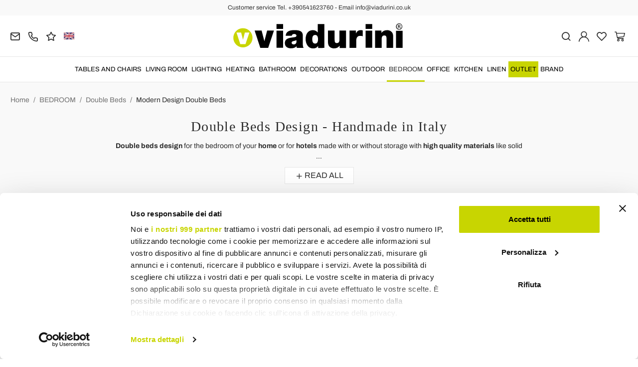

--- FILE ---
content_type: text/html; charset=UTF-8
request_url: https://www.viadurini.co.uk/bedroom-furniture/double-beds/designer-double-beds
body_size: 25911
content:
<!DOCTYPE html>
<html lang="en">
  <head>
    <title>Double Beds Design, Customizable Made in Italy </title>
    <meta charset="utf-8">
    <meta name="format-detection" content="telephone=no">
    <meta name="description" content="Discover the designer double beds handmade in Italy. Customizable in size and color. Modern style for the room | Buy on Viadurini.">
    <meta name="robots" content="index,follow">
    <meta name="generator" content="DAISUKE Ecommerce Platform by Pianetaitalia.com - Rimini - Italy">
    <meta http-equiv="X-UA-Compatible" content="IE=edge">
    <meta name="viewport" content="width=device-width, initial-scale=1">
    <meta name="google-site-verification" content="vZPRYLGQUBeB2DVCY3-9-Pynqw3Sl8Ts-Mka-hzz2NU" />
    <meta property="og:url" content="https://www.viadurini.co.uk/">
    <meta property="og:type" content="article">
    <meta property="og:title" content="Double Beds Design, Customizable Made in Italy ">
    <meta property="og:description" content="Discover the designer double beds handmade in Italy. Customizable in size and color. Modern style for the room | Buy on Viadurini.">
      <meta name="facebook-domain-verification" content="p77yax2lv7lcq6kizwbmd1qp932s5a">
      <link rel="canonical" href="https://www.viadurini.co.uk/bedroom-furniture/double-beds/designer-double-beds">
      <link rel="alternate" hreflang="it-IT" href="https://www.viadurini.it/camera/letti-matrimoniali/design">
    <link rel="alternate" hreflang="x-default" href="https://www.viadurini.co.uk/bedroom-furniture/double-beds/designer-double-beds">
    <link rel="alternate" hreflang="de-DE" href="https://www.viadurini.de/schlafzimmer/doppelbetten/design">
    <link rel="alternate" hreflang="fr-FR" href="https://www.viadurini.fr/chambre-a-coucher/lits-doubles/de-design">
    <link rel="alternate" hreflang="es-ES" href="https://www.viadurini.es/camas-dobles/camas-matrimoniales-de-diseno">
    <link rel="alternate" hreflang="en-US" href="https://www.viadurini.us/bedroom-furniture/double-beds/designer-double-beds">
    <link rel="alternate" hreflang="da-DK" href="https://www.viadurini.dk/vaerelser/dobbeltsenge/design-dobbelt-senge">
    <link rel="alternate" hreflang="nl-N" href="https://www.viadurini.nl/slaapkamer/dubbele-bedden/modern-design-met-dubbele-bedden">
    <link rel="alternate" hreflang="ro" href="https://www.viadurini.ro/dormitor/pat-matrimonial/paturi-moderne">
    <link rel="alternate" hreflang="sv" href="https://www.viadurini.se/sovrum/dubbelsangar/design">
    <link rel="alternate" hreflang="cs" href="https://www.viadurini.cz/camera/dvouluzkovy-twin/design-manzelskych-posteli">
    <link rel="alternate" hreflang="de-AT" href="https://www.viadurini.at/schlafzimmer/doppelbetten/design">
    <link rel="alternate" hreflang="de-CH" href="https://www.viadurini.ch/schlafzimmer/doppelbetten/design">
    <link rel="alternate" hreflang="ar-AE" href="https://www.viadurini.ae/bedroom-furniture/double-beds/designer-double-beds">
    <link rel="alternate" hreflang="pl" href="https://www.viadurini.pl/sypialnia/lozka-podwojne/design">
    <link rel="alternate" hreflang="es-MX" href="https://www.viadurini.mx/camas-dobles/camas-diseno">
    <link rel="alternate" hreflang="pt" href="https://www.viadurini.pt/quarto/camas-de-casal/design">
    <link rel="alternate" hreflang="sq-AL" href="https://www.viadurini.al/dhoma-gjumi/krevat-dopio/dizajni">
    <link rel="alternate" hreflang="en-IN" href="https://www.viadurini.in/bedroom-furniture/double-beds/designer-double-beds">
    <link rel="alternate" hreflang="en-ZA" href="https://www.viadurini.co.za/bedroom-furniture/double-beds/designer-double-beds">
    <link rel="preconnect" href="//cdnjs.cloudflare.com">
    <link rel="preconnect" href="//www.googletagmanager.com">
    <link rel="dns-prefetch" href="//cdnjs.cloudflare.com">
    <link rel="dns-prefetch" href="//www.googletagmanager.com">
  <link rel="preload" href="https://www.viadurini.co.uk/tpl/addon/fonts/Archivo-Regular.woff2" as="font" type="font/woff2" crossorigin>
  <link rel="preload" href="https://www.viadurini.co.uk/tpl/addon/fonts/Archivo-Bold.woff2" as="font" type="font/woff2" crossorigin>
  <link rel="preload" href="https://www.viadurini.co.uk/tpl/addon/fonts/PlayfairDisplay-Regular.woff2" as="font" type="font/woff2" crossorigin>
      <link type="text/css" rel="preload" href="https://cdnjs.cloudflare.com/ajax/libs/twitter-bootstrap/3.4.1/css/bootstrap.min.css" as="style" onload="this.onload=null;this.rel='stylesheet'">
  <link type="text/css" rel="preload" href="https://www.viadurini.co.uk/tpl/libs/fontawesome/css/all.min.css?t=1749631780" as="style" onload="this.onload=null;this.rel='stylesheet'">
  <link type="text/css" rel="preload" href="https://www.viadurini.co.uk/tpl/libs/fontawesome/css/v4-shims.min.css?t=1655190655" as="style" onload="this.onload=null;this.rel='stylesheet'">
  <link type="text/css" rel="preload" href="https://www.viadurini.co.uk/tpl/libs/icomoon/style.min.css?t=1749631661" as="style" onload="this.onload=null;this.rel='stylesheet'">
    <link type="text/css" rel="preload" href="https://cdnjs.cloudflare.com/ajax/libs/unibox/1.17.4/css/unibox.min.css" as="style" onload="this.onload=null;this.rel='stylesheet'">
    <link type="text/css" rel="preload" href="https://cdnjs.cloudflare.com/ajax/libs/magnific-popup.js/1.1.0/magnific-popup.min.css" as="style" onload="this.onload=null;this.rel='stylesheet'">
    <link type="text/css" rel="preload" href="https://cdnjs.cloudflare.com/ajax/libs/slick-carousel/1.9.0/slick.min.css" as="style" onload="this.onload=null;this.rel='stylesheet'">
    <link type="text/css" rel="preload" href="https://cdnjs.cloudflare.com/ajax/libs/slick-carousel/1.9.0/slick-theme.min.css" as="style" onload="this.onload=null;this.rel='stylesheet'">
      <link type="text/css" rel="preload" href="https://cdnjs.cloudflare.com/ajax/libs/plyr/3.7.2/plyr.min.css" as="style" onload="this.onload=null;this.rel='stylesheet'">
        <link type="text/css" rel="preload" href="https://cdnjs.cloudflare.com/ajax/libs/jquery.sumoselect/3.3.28/sumoselect.min.css" as="style" onload="this.onload=null;this.rel='stylesheet'">
              <link type="text/css" rel="preload" href="https://www.viadurini.co.uk/tpl/css/style.css?t=1760705393" as="style" onload="this.onload=null;this.rel='stylesheet'">
    <noscript>
      <link type="text/css" rel="stylesheet" href="https://cdnjs.cloudflare.com/ajax/libs/twitter-bootstrap/3.4.1/css/bootstrap.min.css">
      <link type="text/css" rel="stylesheet" href="https://www.viadurini.co.uk/tpl/libs/fontawesome/css/all.min.css?t=1749631780">
      <link type="text/css" rel="stylesheet" href="https://www.viadurini.co.uk/tpl/libs/fontawesome/css/v4-shims.min.css?t=1655190655">
      <link type="text/css" rel="stylesheet" href="https://www.viadurini.co.uk/tpl/libs/icomoon/style.min.css?t=1749631661">
        <link type="text/css" rel="stylesheet" href="https://cdnjs.cloudflare.com/ajax/libs/unibox/1.17.4/css/unibox.min.css">
        <link type="text/css" rel="stylesheet" href="https://cdnjs.cloudflare.com/ajax/libs/magnific-popup.js/1.1.0/magnific-popup.min.css">
      <link type="text/css" rel="stylesheet" href="https://cdnjs.cloudflare.com/ajax/libs/slick-carousel/1.9.0/slick.min.css">
      <link type="text/css" rel="stylesheet" href="https://cdnjs.cloudflare.com/ajax/libs/slick-carousel/1.9.0/slick-theme.min.css">
          <link type="text/css" rel="stylesheet" href="https://cdnjs.cloudflare.com/ajax/libs/plyr/3.7.2/plyr.min.css">
              <link type="text/css" rel="stylesheet" href="https://cdnjs.cloudflare.com/ajax/libs/jquery.sumoselect/3.3.28/sumoselect.min.css">
                          <link type="text/css" rel="stylesheet" href="https://www.viadurini.co.uk/tpl/css/style.min.css?t=1751873141">
      </noscript>
    <script src="https://cdnjs.cloudflare.com/ajax/libs/jquery/3.7.1/jquery.min.js"></script>
    <!--[if lt IE 9]>
    <script src="//oss.maxcdn.com/html5shiv/3.7.3/html5shiv.min.js"></script>
    <script src="//oss.maxcdn.com/respond/1.4.2/respond.min.js"></script>
    <![endif]-->
    <link rel="shortcut icon" href="/data/favicon.ico" type="image/x-icon">
    <link rel="icon" href="/data/favicon.ico" type="image/x-icon">


<!-- Google Tag Manager -->
<script>(function(w,d,s,l,i){w[l]=w[l]||[];w[l].push({'gtm.start':
new Date().getTime(),event:'gtm.js'});var f=d.getElementsByTagName(s)[0],
j=d.createElement(s),dl=l!='dataLayer'?'&l='+l:'';j.async=true;j.src=
'//www.googletagmanager.com/gtm.js?id='+i+dl;f.parentNode.insertBefore(j,f);
})(window,document,'script','dataLayer','GTM-PVP9XND');</script>
<!-- End Google Tag Manager -->

<meta name="p:domain_verify" content="da20e6d2125c6abb67ab3985952041c5"/>
</head>
<body>
  <!-- Google Tag Manager (noscript) -->
<noscript><iframe src="//www.googletagmanager.com/ns.html?id=GTM-PVP9XND"
height="0" width="0" style="display:none;visibility:hidden"></iframe></noscript>
<!-- End Google Tag Manager (noscript) -->
  
  
  
  
  <div class="overlay-canvas"></div>
  <div class="correction"></div>
  <div class="wrapper-affix">
      <div class="btwrapper">
      <div class="banner-top">
        <div class="container container-f">
          Customer service Tel. +390541623760 - Email info@viadurini.co.uk
        </div>
      </div>
    </div>
    
              <div class="testa">
      <div class="container container-f">
        <div class="row no-gutters">
                    <div class="col-xs-8 col-xs-offset-2 col-sm-4 col-sm-offset-0 col-sm-push-4 col-md-4 col-md-push-4 col-lg-6 col-lg-push-3 col-xl-6">
            <div class="logo-wrapper text-center">
              <ul class="list-inline">
                <li class="logo">
                  <a href="https://www.viadurini.co.uk" title="Viadurini">
                    <img class="img-responsive" src="https://www.viadurini.co.uk/data/logo.svg" alt="Viadurini" width="344" height="58">
                                      </a>
                </li>
              </ul>
            </div>
          </div>
          <div class="col-xs-6 col-sm-4 col-sm-pull-4 col-md-4 col-md-pull-4 col-lg-3 col-lg-pull-6 col-xl-3">
            <div class="info btns">
              <ul class="list-inline">
                <li>
                  <a href="mailto:info@viadurini.co.uk" title="inviaci una email"><i class="icon-mail" aria-hidden="true"></i></a>
                  <div class="content hidden-xs">
                    info@viadurini.co.uk
                  </div>
                </li>
                <li>
                  <a href="tel:+390541623760" title="Customer service"><i class="icon-phone" aria-hidden="true"></i></a>
                  <div class="content hidden-xs">
                    <a href="tel:+390541623760" title="Customer service">+39.0541.623760</a>
                  </div>
                </li>
                <li class="hidden-xs">
                  <a href="https://www.viadurini.co.uk/feedback" title="Feedback"><i class="icon-star" aria-hidden="true"></i></a>
                  <div class="content hidden-xs">
                    Feedback
                  </div>
                </li>
                                  <li class="langselector">
                                                                                  <div class="btn-group">
                      <button type="button" class="dropdown-toggle component-button" data-toggle="dropdown" aria-haspopup="true" aria-expanded="true">
                                                                                                                                <img src="/tpl/img/gb.webp" srcset="/tpl/img/gb.webp 1x,/tpl/img/gb@2x.webp 2x" alt="en" alt="en" width="21" height="15"> </i>
                                                                                                                                                                                                                                                                                                                                                                                                                                                                                                                                                                                                                                                                                                                                                                                                                                                                                                                                                                                                            </button>
                      <ul class="dropdown-menu component-dropdown">
                                                                              <li><a href="https://www.viadurini.it/camera/letti-matrimoniali/design"><img src="/tpl/img/it.webp" srcset="/tpl/img/it.webp 1x,/tpl/img/it@2x.webp 2x" alt="Italiano" width="21" height="15"> Italy</a></li>
                                                                                                                                                          <li><a href="https://www.viadurini.de/schlafzimmer/doppelbetten/design"><img src="/tpl/img/de.webp" srcset="/tpl/img/de.webp 1x,/tpl/img/de@2x.webp 2x" alt="Deutsch" width="21" height="15"> Germany</a></li>
                                                                                                        <li><a href="https://www.viadurini.fr/chambre-a-coucher/lits-doubles/de-design"><img src="/tpl/img/fr.webp" srcset="/tpl/img/fr.webp 1x,/tpl/img/fr@2x.webp 2x" alt="French" width="21" height="15"> France</a></li>
                                                                                                        <li><a href="https://www.viadurini.es/camas-dobles/camas-matrimoniales-de-diseno"><img src="/tpl/img/es.webp" srcset="/tpl/img/es.webp 1x,/tpl/img/es@2x.webp 2x" alt="Spanish" width="21" height="15"> Spain</a></li>
                                                                                                        <li><a href="https://www.viadurini.us/bedroom-furniture/double-beds/designer-double-beds"><img src="/tpl/img/us.webp" srcset="/tpl/img/us.webp 1x,/tpl/img/us@2x.webp 2x" alt="USA" width="21" height="15"> United States</a></li>
                                                                                                        <li><a href="https://www.viadurini.dk/vaerelser/dobbeltsenge/design-dobbelt-senge"><img src="/tpl/img/dk.webp" srcset="/tpl/img/dk.webp 1x,/tpl/img/dk@2x.webp 2x" alt="Danish" width="21" height="15"> Denmark</a></li>
                                                                                                        <li><a href="https://www.viadurini.nl/slaapkamer/dubbele-bedden/modern-design-met-dubbele-bedden"><img src="/tpl/img/nl.webp" srcset="/tpl/img/nl.webp 1x,/tpl/img/nl@2x.webp 2x" alt="Dutch" width="21" height="15"> Netherlands</a></li>
                                                                                                        <li><a href="https://www.viadurini.ro/dormitor/pat-matrimonial/paturi-moderne"><img src="/tpl/img/ro.webp" srcset="/tpl/img/ro.webp 1x,/tpl/img/ro@2x.webp 2x" alt="Romanian" width="21" height="15"> Romania</a></li>
                                                                                                        <li><a href="https://www.viadurini.se/sovrum/dubbelsangar/design"><img src="/tpl/img/se.webp" srcset="/tpl/img/se.webp 1x,/tpl/img/se@2x.webp 2x" alt="Swedish" width="21" height="15"> Sweden</a></li>
                                                                                                        <li><a href="https://www.viadurini.cz/camera/dvouluzkovy-twin/design-manzelskych-posteli"><img src="/tpl/img/cz.webp" srcset="/tpl/img/cz.webp 1x,/tpl/img/cz@2x.webp 2x" alt="Czech" width="21" height="15"> Czech Republic</a></li>
                                                                                                        <li><a href="https://www.viadurini.at/schlafzimmer/doppelbetten/design"><img src="/tpl/img/at.webp" srcset="/tpl/img/at.webp 1x,/tpl/img/at@2x.webp 2x" alt="Austria" width="21" height="15"> Austria</a></li>
                                                                                                        <li><a href="https://www.viadurini.ch/schlafzimmer/doppelbetten/design"><img src="/tpl/img/ch.webp" srcset="/tpl/img/ch.webp 1x,/tpl/img/ch@2x.webp 2x" alt="Switzerland" width="21" height="15"> Switzerland</a></li>
                                                                                                        <li><a href="https://www.viadurini.ae/bedroom-furniture/double-beds/designer-double-beds"><img src="/tpl/img/ae.webp" srcset="/tpl/img/ae.webp 1x,/tpl/img/ae@2x.webp 2x" alt="Arabic" width="21" height="15"> United Arab Emirates</a></li>
                                                                                                        <li><a href="https://www.viadurini.pl/sypialnia/lozka-podwojne/design"><img src="/tpl/img/pl.webp" srcset="/tpl/img/pl.webp 1x,/tpl/img/pl@2x.webp 2x" alt="Polski" width="21" height="15"> Poland</a></li>
                                                                                                        <li><a href="https://www.viadurini.mx/camas-dobles/camas-diseno"><img src="/tpl/img/mx.webp" srcset="/tpl/img/mx.webp 1x,/tpl/img/mx@2x.webp 2x" alt="Mexico" width="21" height="15"> Mexico</a></li>
                                                                                                        <li><a href="https://www.viadurini.pt/quarto/camas-de-casal/design"><img src="/tpl/img/pt.webp" srcset="/tpl/img/pt.webp 1x,/tpl/img/pt@2x.webp 2x" alt="Portuguese" width="21" height="15"> Portugal</a></li>
                                                                                                        <li><a href="https://www.viadurini.al/dhoma-gjumi/krevat-dopio/dizajni"><img src="/tpl/img/al.webp" srcset="/tpl/img/al.webp 1x,/tpl/img/al@2x.webp 2x" alt="Albania" width="21" height="15"> Albania</a></li>
                                                                                                        <li><a href="https://www.viadurini.in/bedroom-furniture/double-beds/designer-double-beds"><img src="/tpl/img/in.webp" srcset="/tpl/img/in.webp 1x,/tpl/img/in@2x.webp 2x" alt="English" width="21" height="15"> India</a></li>
                                                                                                        <li><a href="https://www.viadurini.co.za/bedroom-furniture/double-beds/designer-double-beds"><img src="/tpl/img/za.webp" srcset="/tpl/img/za.webp 1x,/tpl/img/za@2x.webp 2x" alt="Sudafricano" width="21" height="15"> South Africa</a></li>
                                                                        </ul>
                    </div>
                  </li>
                              </ul>
            </div>
          </div>
          <div class="col-xs-6 col-sm-4 col-md-4 col-lg-3 col-xl-3 no-rel">
            <div class="info text-right btns">
              <ul class="list-inline">
                <li>
                  <a href="#" title="cerca" class="toggle-search"><i class="icon-search" aria-hidden="true"></i></a>
                  <div class="top_search" itemscope itemtype="https://schema.org/WebSite">
  <meta itemprop="url" content="https://www.viadurini.co.uk">
  <form action="https://www.viadurini.co.uk/search" method="get" id="frm_cerca" role="search" autocomplete="off" itemprop="potentialAction" itemscope itemtype="https://schema.org/SearchAction">
    <meta itemprop="target" content="https://www.viadurini.co.uk/search?keywords={keywords}">
    <div class="input-group ">
      <input id="txt_cerca" type="text" class="form-control input" name="keywords" value="" placeholder="Keyword" aria-label="Keyword" required>
      <div class="input-group-btn">
        <button type="submit" class="btn" aria-label="Search"><i class="icon-search"></i></button>
      </div>
    </div>
  </form>
  <div class="toggler visible-xs">
    <i class="icon-x toggle-search"></i>
  </div>
</div>

<script>
  $(function() {
    var input_field = $("#txt_cerca");
          /*input_field.keydown(function(event) {
        if(event.which == 13)
          $("#frm_cerca").submit();
      });

      input_field.unibox({
        suggestUrl: 'https://www.viadurini.co.uk/json_cerca_unibox?imagesize=60&term=',
        throttleTime: 50,
        minChars: 4,
        maxWidth: 400,
        extraHtml: '<a href="##link##" title="##name##"><div class="unibox-category">##category##</div> <div class="unibox-price">##price##</div></a>',
        showImagesSuggestions: true
      });*/

      $("#frm_cerca").validate({
        rules: {
          keywords: "required"
        },
        messages: {
          keywords: ""
        },
        submitHandler: function(form) {
          form.submit();
        }
      });

      /*$(document).on("click", ".top_search .unibox-selectable-img-container" , function(){
        url = $(this).next(".uniboxSearchContent").attr("href");
        window.location = url;
        return false;
      });*/
      });
</script>
                </li>
                                  <li><a class="a_saveurl" href="https://www.viadurini.co.uk/login" title="Login"><i class="icon-user-n"></i></a></li>
                                <li>
                  <div id="preferiti">
                    <div class="ajax-prodpref">
  <span>
          <i class="icon-heart" aria-hidden="true"></i>
            
      </span>
</div>
                  </div>
                </li>
                <li>
                  <div id="cart">
                    <div class="ajax-cart">
  <span>
          <i class="icon-cart-n" aria-hidden="true"></i>
                      </span>
</div>
                  </div>
                </li>
                <li class="hidden-lg hidden-xl"><a href="#" title="menu" class="tgl toggle-canvas d-inline"><i class="icon-menu-n" aria-hidden="true"></i></a></li>
              </ul>
            </div>
          </div>
                </div>
      </div>
    </div>
            
    
          <div class="megamenu">
        <div id="wrappermenu">
          <div id="canvas_menu" class="navbar navbar-default" role="navigation">
            <div class="logo-overlay visible-xs visible-sm visible-md"><img class="img-responsive" src="https://www.viadurini.co.uk/data/logo.svg" alt="Viadurini" width="244" height="36"></div>
            <a href="#" title="menu" class="toggle-canvas"><i class="icon-x visible-xs visible-sm visible-md" aria-hidden="true"></i></a>
            <div class="container container-f">
              <div class="row">
                <div class="container-fluid">
                  <div class="wrappermenu">
                                          <div class="langselector visible-xs">
                        <div class="btn-group">
                          <button type="button" class="dropdown-toggle component-button" data-toggle="dropdown" aria-haspopup="true" aria-expanded="true">
                                                                                                                                                    <img src="/tpl/img/gb.webp" srcset="/tpl/img/gb.webp 1x,/tpl/img/gb@2x.webp 2x" alt="en" alt="en" width="21" height="15">  <i class="fa fa-angle-down fa-small" aria-hidden="true"></i>
                                                                                                                                                                                                                                                                                                                                                                                                                                                                                                                                                                                                                                                                                                                                                                                                                                                                                                                                                                                                                                                                                                                                                                        </button>
                          <ul class="dropdown-menu component-dropdown">
                                                                                          <li><a href="https://www.viadurini.it/camera/letti-matrimoniali/design"><img src="/tpl/img/it.webp" srcset="/tpl/img/it.webp 1x,/tpl/img/it@2x.webp 2x" alt="Italiano" width="21" height="15"> </a></li>
                                                                                                                                                                                  <li><a href="https://www.viadurini.de/schlafzimmer/doppelbetten/design"><img src="/tpl/img/de.webp" srcset="/tpl/img/de.webp 1x,/tpl/img/de@2x.webp 2x" alt="Deutsch" width="21" height="15"> </a></li>
                                                                                                                        <li><a href="https://www.viadurini.fr/chambre-a-coucher/lits-doubles/de-design"><img src="/tpl/img/fr.webp" srcset="/tpl/img/fr.webp 1x,/tpl/img/fr@2x.webp 2x" alt="French" width="21" height="15"> </a></li>
                                                                                                                        <li><a href="https://www.viadurini.es/camas-dobles/camas-matrimoniales-de-diseno"><img src="/tpl/img/es.webp" srcset="/tpl/img/es.webp 1x,/tpl/img/es@2x.webp 2x" alt="Spanish" width="21" height="15"> </a></li>
                                                                                                                        <li><a href="https://www.viadurini.us/bedroom-furniture/double-beds/designer-double-beds"><img src="/tpl/img/us.webp" srcset="/tpl/img/us.webp 1x,/tpl/img/us@2x.webp 2x" alt="USA" width="21" height="15"> </a></li>
                                                                                                                        <li><a href="https://www.viadurini.dk/vaerelser/dobbeltsenge/design-dobbelt-senge"><img src="/tpl/img/dk.webp" srcset="/tpl/img/dk.webp 1x,/tpl/img/dk@2x.webp 2x" alt="Danish" width="21" height="15"> </a></li>
                                                                                                                        <li><a href="https://www.viadurini.nl/slaapkamer/dubbele-bedden/modern-design-met-dubbele-bedden"><img src="/tpl/img/nl.webp" srcset="/tpl/img/nl.webp 1x,/tpl/img/nl@2x.webp 2x" alt="Dutch" width="21" height="15"> </a></li>
                                                                                                                        <li><a href="https://www.viadurini.ro/dormitor/pat-matrimonial/paturi-moderne"><img src="/tpl/img/ro.webp" srcset="/tpl/img/ro.webp 1x,/tpl/img/ro@2x.webp 2x" alt="Romanian" width="21" height="15"> </a></li>
                                                                                                                        <li><a href="https://www.viadurini.se/sovrum/dubbelsangar/design"><img src="/tpl/img/se.webp" srcset="/tpl/img/se.webp 1x,/tpl/img/se@2x.webp 2x" alt="Swedish" width="21" height="15"> </a></li>
                                                                                                                        <li><a href="https://www.viadurini.cz/camera/dvouluzkovy-twin/design-manzelskych-posteli"><img src="/tpl/img/cz.webp" srcset="/tpl/img/cz.webp 1x,/tpl/img/cz@2x.webp 2x" alt="Czech" width="21" height="15"> </a></li>
                                                                                                                        <li><a href="https://www.viadurini.at/schlafzimmer/doppelbetten/design"><img src="/tpl/img/at.webp" srcset="/tpl/img/at.webp 1x,/tpl/img/at@2x.webp 2x" alt="Austria" width="21" height="15"> </a></li>
                                                                                                                        <li><a href="https://www.viadurini.ch/schlafzimmer/doppelbetten/design"><img src="/tpl/img/ch.webp" srcset="/tpl/img/ch.webp 1x,/tpl/img/ch@2x.webp 2x" alt="Switzerland" width="21" height="15"> </a></li>
                                                                                                                        <li><a href="https://www.viadurini.ae/bedroom-furniture/double-beds/designer-double-beds"><img src="/tpl/img/ae.webp" srcset="/tpl/img/ae.webp 1x,/tpl/img/ae@2x.webp 2x" alt="Arabic" width="21" height="15"> </a></li>
                                                                                                                        <li><a href="https://www.viadurini.pl/sypialnia/lozka-podwojne/design"><img src="/tpl/img/pl.webp" srcset="/tpl/img/pl.webp 1x,/tpl/img/pl@2x.webp 2x" alt="Polski" width="21" height="15"> </a></li>
                                                                                                                        <li><a href="https://www.viadurini.mx/camas-dobles/camas-diseno"><img src="/tpl/img/mx.webp" srcset="/tpl/img/mx.webp 1x,/tpl/img/mx@2x.webp 2x" alt="Mexico" width="21" height="15"> </a></li>
                                                                                                                        <li><a href="https://www.viadurini.pt/quarto/camas-de-casal/design"><img src="/tpl/img/pt.webp" srcset="/tpl/img/pt.webp 1x,/tpl/img/pt@2x.webp 2x" alt="Portuguese" width="21" height="15"> </a></li>
                                                                                                                        <li><a href="https://www.viadurini.al/dhoma-gjumi/krevat-dopio/dizajni"><img src="/tpl/img/al.webp" srcset="/tpl/img/al.webp 1x,/tpl/img/al@2x.webp 2x" alt="Albania" width="21" height="15"> </a></li>
                                                                                                                        <li><a href="https://www.viadurini.in/bedroom-furniture/double-beds/designer-double-beds"><img src="/tpl/img/in.webp" srcset="/tpl/img/in.webp 1x,/tpl/img/in@2x.webp 2x" alt="English" width="21" height="15"> </a></li>
                                                                                                                        <li><a href="https://www.viadurini.co.za/bedroom-furniture/double-beds/designer-double-beds"><img src="/tpl/img/za.webp" srcset="/tpl/img/za.webp 1x,/tpl/img/za@2x.webp 2x" alt="Sudafricano" width="21" height="15"> </a></li>
                                                                                    </ul>
                        </div>
                      </div>
                                        <ul class="nav navbar-nav visible-xs visible-sm visible-md navbar-user">
                                              <li><a href="https://www.viadurini.co.uk/login" title="Login"><i class="icon-user-n"></i> Login</a></li>
                                            <li><a href="https://www.viadurini.co.uk/wish-list" title="Wish List"><i class="icon-heart"></i> Wish List</a></li>
                    </ul>
                    <ul id="main" class="nav navbar-nav">
                                            
                                                              
                      <li class="menu-item dropdown">
              <a class="dropdown-toggle bg224 disabled" data-toggle="dropdown" href="https://www.viadurini.co.uk/tables-and-chairs" title="TABLES AND CHAIRS">
                                  
                  <picture class="catlogom hidden-lg hidden-xl">
                    <source srcset="https://www.viadurini.co.uk/data/thumb_cache/_data_cat_img_tavoli-e-sedie-1_png_r_48_48.webp" type="image/webp">
                    <source srcset="https://www.viadurini.co.uk/data/thumb_cache/_data_cat_img_tavoli-e-sedie-1_png_r_48_48.png" type="image/jpeg">
                    <img class="img-responsive center-block" src="https://www.viadurini.co.uk/data/thumb_cache/_data_cat_img_tavoli-e-sedie-1_png_r_48_48.png" alt="TABLES AND CHAIRS" width="48" height="48">
                  </picture>
                                TABLES AND CHAIRS
              </a>
              <i class="show-child fa fa-angle-right hidden-lg hidden-xl"></i>
                              <div class="dropdown-menu">
                  <div class="container container-f">
                                      <div class="row no-gutters">
                      <div class="col-lg-9 col-xl-9">
                        <ul class="list-unstyled hidelv1">
                          
                                                              
                      <li class="lv1 has-child">
              <a class="child" href="https://www.viadurini.co.uk/tables-and-chairs/tables" title="Tables"><i class="icon-plus hidden-lg hidden-xl" aria-hidden="true"></i> Tables</a>
              <i class="show-child fa fa-angle-right hidden-lg hidden-xl"></i>
                              <div class="dropdown-menu">
                  <ul class="list-unstyled hidelv2">
                    
                                                              
                      <li class="lv2 has-child">
              <a class="child" href="https://www.viadurini.co.uk/tables-and-chairs/tables/fixed-tables" title="Fixed Tables"><i class="icon-plus hidden-lg hidden-xl" aria-hidden="true"></i> Fixed Tables</a>
              <i class="show-child fa fa-angle-right hidden-lg hidden-xl"></i>
                              <div class="dropdown-menu hidden-lg hidden-xl">
                  <ul class="list-unstyled hidelv3">
                    
                                                              
                      <li class="lv3">
              <a href="https://www.viadurini.co.uk/tables-and-chairs/tables/fixed-tables/glass" title="Glass Tables"> Glass Tables</a>
              <i class="show-child fa fa-angle-right hidden-lg hidden-xl"></i>
                          </li>
                                                                                
                      <li class="lv3">
              <a href="https://www.viadurini.co.uk/tables-and-chairs/tables/fixed-tables/wooden" title="Wooden Tables"> Wooden Tables</a>
              <i class="show-child fa fa-angle-right hidden-lg hidden-xl"></i>
                          </li>
                                                                                
                      <li class="lv3">
              <a href="https://www.viadurini.co.uk/tables-and-chairs/tables/fixed-tables/ceramic" title="Ceramic Tables"> Ceramic Tables</a>
              <i class="show-child fa fa-angle-right hidden-lg hidden-xl"></i>
                          </li>
                                                                                
                      <li class="lv3">
              <a href="https://www.viadurini.co.uk/tables-and-chairs/tables/fixed/stone-dining" title="Stone Dining Tables"> Stone Dining Tables</a>
              <i class="show-child fa fa-angle-right hidden-lg hidden-xl"></i>
                          </li>
                                                                                
                      <li class="lv3">
              <a href="https://www.viadurini.co.uk/tables-and-chairs/tables/fixed/marble" title="Marble Tables"> Marble Tables</a>
              <i class="show-child fa fa-angle-right hidden-lg hidden-xl"></i>
                          </li>
                                                                                
                      <li class="lv3">
              <a href="https://www.viadurini.co.uk/tables-and-chairs/tables/fixed-tables/modern-design-steel-tables" title="Modern Design Steel Tables"> Modern Design Steel Tables</a>
              <i class="show-child fa fa-angle-right hidden-lg hidden-xl"></i>
                          </li>
                                                                                
                      <li class="lv3">
              <a href="https://www.viadurini.co.uk/tables-and-chairs/tables/fixed/concrete" title="Concrete Dining Table"> Concrete Dining Table</a>
              <i class="show-child fa fa-angle-right hidden-lg hidden-xl"></i>
                          </li>
                            
                  </ul>
                </div>
                          </li>
                                                                                
                      <li class="lv2 has-child">
              <a class="child" href="https://www.viadurini.co.uk/tables-and-chairs/tables/extendable-tables" title="Extendable Tables"><i class="icon-plus hidden-lg hidden-xl" aria-hidden="true"></i> Extendable Tables</a>
              <i class="show-child fa fa-angle-right hidden-lg hidden-xl"></i>
                              <div class="dropdown-menu hidden-lg hidden-xl">
                  <ul class="list-unstyled hidelv3">
                    
                                                              
                      <li class="lv3">
              <a href="https://www.viadurini.co.uk/tables-and-chairs/tables/extendable-tables/ceramic" title="Extendable Ceramic Tables"> Extendable Ceramic Tables</a>
              <i class="show-child fa fa-angle-right hidden-lg hidden-xl"></i>
                          </li>
                                                                                
                      <li class="lv3">
              <a href="https://www.viadurini.co.uk/tables-and-chairs/tables/extendable-tables/glass" title="Extendable Glass Dining Tables"> Extendable Glass Dining Tables</a>
              <i class="show-child fa fa-angle-right hidden-lg hidden-xl"></i>
                          </li>
                                                                                
                      <li class="lv3">
              <a href="https://www.viadurini.co.uk/tables-and-chairs/tables/extendable-tables/wooden" title="Wooden Extendable Dining Tables"> Wooden Extendable Dining Tables</a>
              <i class="show-child fa fa-angle-right hidden-lg hidden-xl"></i>
                          </li>
                                                                                
                      <li class="lv3">
              <a href="https://www.viadurini.co.uk/tables-and-chairs/tables/extendable/steel" title="Steel Extendable Dining Table"> Steel Extendable Dining Table</a>
              <i class="show-child fa fa-angle-right hidden-lg hidden-xl"></i>
                          </li>
                                                                                
                      <li class="lv3">
              <a href="https://www.viadurini.co.uk/tables-and-chairs/tables/extendable-tables/extending-marble-tables" title="Extendable Marble Tables"> Extendable Marble Tables</a>
              <i class="show-child fa fa-angle-right hidden-lg hidden-xl"></i>
                          </li>
                            
                  </ul>
                </div>
                          </li>
                                                                                
                      <li class="lv2">
              <a href="https://www.viadurini.co.uk/tables-and-chairs/tables/transformer-tables" title="Transforming Tables"> Transforming Tables</a>
              <i class="show-child fa fa-angle-right hidden-lg hidden-xl"></i>
                          </li>
                                                                                
                      <li class="lv2">
              <a href="https://www.viadurini.co.uk/tables-and-chairs/tables/round-tables" title="Round Tables"> Round Tables</a>
              <i class="show-child fa fa-angle-right hidden-lg hidden-xl"></i>
                          </li>
                                                                                
                      <li class="lv2">
              <a href="https://www.viadurini.co.uk/tables-and-chairs/tables/oval" title="Oval Dining Tables"> Oval Dining Tables</a>
              <i class="show-child fa fa-angle-right hidden-lg hidden-xl"></i>
                          </li>
                                                                                
                      <li class="lv2">
              <a href="https://www.viadurini.co.uk/tables-and-chairs/tables/bespoke" title="Bespoke Dining Tables"> Bespoke Dining Tables</a>
              <i class="show-child fa fa-angle-right hidden-lg hidden-xl"></i>
                          </li>
                                                                                
                      <li class="lv2">
              <a href="https://www.viadurini.co.uk/tables-and-chairs/tables/tulip" title="Tulip Tables"> Tulip Tables</a>
              <i class="show-child fa fa-angle-right hidden-lg hidden-xl"></i>
                          </li>
                            
                  </ul>
                </div>
                          </li>
                                                                                
                      <li class="lv1 has-child">
              <a class="child" href="https://www.viadurini.co.uk/tables-and-chairs/chairs" title="Chairs"><i class="icon-plus hidden-lg hidden-xl" aria-hidden="true"></i> Chairs</a>
              <i class="show-child fa fa-angle-right hidden-lg hidden-xl"></i>
                              <div class="dropdown-menu">
                  <ul class="list-unstyled hidelv2">
                    
                                                              
                      <li class="lv2 has-child">
              <a class="child" href="https://www.viadurini.co.uk/tables-chairs/chairs/design" title="Design Chairs"><i class="icon-plus hidden-lg hidden-xl" aria-hidden="true"></i> Design Chairs</a>
              <i class="show-child fa fa-angle-right hidden-lg hidden-xl"></i>
                              <div class="dropdown-menu hidden-lg hidden-xl">
                  <ul class="list-unstyled hidelv3">
                    
                                                              
                      <li class="lv3">
              <a href="https://www.viadurini.co.uk/tables-chairs/chairs/design/kitchen" title="Kitchen Design Chairs"> Kitchen Design Chairs</a>
              <i class="show-child fa fa-angle-right hidden-lg hidden-xl"></i>
                          </li>
                                                                                
                      <li class="lv3">
              <a href="https://www.viadurini.co.uk/tables-chairs/chairs/design/living-room" title="Living Room Design Chairs"> Living Room Design Chairs</a>
              <i class="show-child fa fa-angle-right hidden-lg hidden-xl"></i>
                          </li>
                            
                  </ul>
                </div>
                          </li>
                                                                                
                      <li class="lv2 has-child">
              <a class="child" href="https://www.viadurini.co.uk/tables-and-chairs/chairs/modern-chairs" title="Modern Chairs"><i class="icon-plus hidden-lg hidden-xl" aria-hidden="true"></i> Modern Chairs</a>
              <i class="show-child fa fa-angle-right hidden-lg hidden-xl"></i>
                              <div class="dropdown-menu hidden-lg hidden-xl">
                  <ul class="list-unstyled hidelv3">
                    
                                                              
                      <li class="lv3">
              <a href="https://www.viadurini.co.uk/tables-chairs/chairs/modern/kitchen" title="Modern Kitchen Chairs"> Modern Kitchen Chairs</a>
              <i class="show-child fa fa-angle-right hidden-lg hidden-xl"></i>
                          </li>
                                                                                
                      <li class="lv3">
              <a href="https://www.viadurini.co.uk/tables-chairs/chairs/modern/living-room" title="Modern Living Room Chairs"> Modern Living Room Chairs</a>
              <i class="show-child fa fa-angle-right hidden-lg hidden-xl"></i>
                          </li>
                            
                  </ul>
                </div>
                          </li>
                                                                                
                      <li class="lv2">
              <a href="https://www.viadurini.co.uk/tables-and-chairs/chairs/classic-chairs" title="Classic Chairs"> Classic Chairs</a>
              <i class="show-child fa fa-angle-right hidden-lg hidden-xl"></i>
                          </li>
                                                                                
                      <li class="lv2">
              <a href="https://www.viadurini.co.uk/tables-and-chairs/chairs/vintage" title="Vintage Chairs"> Vintage Chairs</a>
              <i class="show-child fa fa-angle-right hidden-lg hidden-xl"></i>
                          </li>
                            
                  </ul>
                </div>
                          </li>
                                                                                
                      <li class="lv1 has-child">
              <a class="child" href="https://www.viadurini.co.uk/tables-and-chairs/console-tables" title="Console Tables"><i class="icon-plus hidden-lg hidden-xl" aria-hidden="true"></i> Console Tables</a>
              <i class="show-child fa fa-angle-right hidden-lg hidden-xl"></i>
                              <div class="dropdown-menu">
                  <ul class="list-unstyled hidelv2">
                    
                                                              
                      <li class="lv2">
              <a href="https://www.viadurini.co.uk/tables-and-chairs/console-tables/fixed-console-tables" title="Fixed Console Tables"> Fixed Console Tables</a>
              <i class="show-child fa fa-angle-right hidden-lg hidden-xl"></i>
                          </li>
                                                                                
                      <li class="lv2">
              <a href="https://www.viadurini.co.uk/tables-and-chairs/console-tables/extendable-console-tables" title="Extendable Console Tables"> Extendable Console Tables</a>
              <i class="show-child fa fa-angle-right hidden-lg hidden-xl"></i>
                          </li>
                            
                  </ul>
                </div>
                          </li>
                                                                                
                      <li class="lv1 has-child">
              <a class="child" href="https://www.viadurini.co.uk/tables-and-chairs/stools" title="Stools"><i class="icon-plus hidden-lg hidden-xl" aria-hidden="true"></i> Stools</a>
              <i class="show-child fa fa-angle-right hidden-lg hidden-xl"></i>
                              <div class="dropdown-menu">
                  <ul class="list-unstyled hidelv2">
                    
                                                              
                      <li class="lv2 has-child">
              <a class="child" href="https://www.viadurini.co.uk/tables-chairs/stools/kitchen" title="Kitchen Stools"><i class="icon-plus hidden-lg hidden-xl" aria-hidden="true"></i> Kitchen Stools</a>
              <i class="show-child fa fa-angle-right hidden-lg hidden-xl"></i>
                              <div class="dropdown-menu hidden-lg hidden-xl">
                  <ul class="list-unstyled hidelv3">
                    
                                                              
                      <li class="lv3">
              <a href="https://www.viadurini.co.uk/tables-chairs/stools/kitchen/design" title="Design Kitchen Stools"> Design Kitchen Stools</a>
              <i class="show-child fa fa-angle-right hidden-lg hidden-xl"></i>
                          </li>
                                                                                
                      <li class="lv3">
              <a href="https://www.viadurini.co.uk/tables-chairs/stools/kitchen/vintage" title="Vintage Kitchen Stools"> Vintage Kitchen Stools</a>
              <i class="show-child fa fa-angle-right hidden-lg hidden-xl"></i>
                          </li>
                                                                                
                      <li class="lv3">
              <a href="https://www.viadurini.co.uk/tables-chairs/stools/kitchen/modern" title="Modern Kitchen Stools"> Modern Kitchen Stools</a>
              <i class="show-child fa fa-angle-right hidden-lg hidden-xl"></i>
                          </li>
                            
                  </ul>
                </div>
                          </li>
                                                                                
                      <li class="lv2 has-child">
              <a class="child" href="https://www.viadurini.co.uk/tables-chairs/stools/bar" title="Bar Stools"><i class="icon-plus hidden-lg hidden-xl" aria-hidden="true"></i> Bar Stools</a>
              <i class="show-child fa fa-angle-right hidden-lg hidden-xl"></i>
                              <div class="dropdown-menu hidden-lg hidden-xl">
                  <ul class="list-unstyled hidelv3">
                    
                                                              
                      <li class="lv3">
              <a href="https://www.viadurini.co.uk/tables-chairs/stools/bar/design" title="Design Bar Stools"> Design Bar Stools</a>
              <i class="show-child fa fa-angle-right hidden-lg hidden-xl"></i>
                          </li>
                                                                                
                      <li class="lv3">
              <a href="https://www.viadurini.co.uk/tables-chairs/stools/bar/vintage" title="Vintage Bar Stools"> Vintage Bar Stools</a>
              <i class="show-child fa fa-angle-right hidden-lg hidden-xl"></i>
                          </li>
                                                                                
                      <li class="lv3">
              <a href="https://www.viadurini.co.uk/tables-chairs/stools/bar/modern" title="Modern Bar Stools"> Modern Bar Stools</a>
              <i class="show-child fa fa-angle-right hidden-lg hidden-xl"></i>
                          </li>
                            
                  </ul>
                </div>
                          </li>
                            
                  </ul>
                </div>
                          </li>
                            
                        </ul>
                      </div>
                      <div class="hidden-xs hidden-sm hidden-md col-lg-3 col-xl-3">
                                                  <div class="catlogo">
                            
                            <picture class="hidden-xs hidden-sm hidden-md">
                              <source srcset="https://www.viadurini.co.uk/data/thumb_cache/_data_cat_img_tavoli-e-sedie-1_png_rh_102.webp" type="image/webp">
                              <source srcset="https://www.viadurini.co.uk/data/thumb_cache/_data_cat_img_tavoli-e-sedie-1_png_rh_102.png" type="image/jpeg">
                              <img class="img-responsive center-block" src="https://www.viadurini.co.uk/data/thumb_cache/_data_cat_img_tavoli-e-sedie-1_png_rh_102.png" alt="TABLES AND CHAIRS" width="119" height="102">
                            </picture>
                          </div>
                                              </div>
                    </div>
                  </div>
                </div>
                          </li>
                                                                                
                      <li class="menu-item dropdown">
              <a class="dropdown-toggle bg38 disabled" data-toggle="dropdown" href="https://www.viadurini.co.uk/living-room" title="LIVING ROOM">
                                  
                  <picture class="catlogom hidden-lg hidden-xl">
                    <source srcset="https://www.viadurini.co.uk/data/thumb_cache/_data_cat_img_soggiorno_png_r_48_48.webp" type="image/webp">
                    <source srcset="https://www.viadurini.co.uk/data/thumb_cache/_data_cat_img_soggiorno_png_r_48_48.png" type="image/jpeg">
                    <img class="img-responsive center-block" src="https://www.viadurini.co.uk/data/thumb_cache/_data_cat_img_soggiorno_png_r_48_48.png" alt="LIVING ROOM" width="48" height="48">
                  </picture>
                                LIVING ROOM
              </a>
              <i class="show-child fa fa-angle-right hidden-lg hidden-xl"></i>
                              <div class="dropdown-menu">
                  <div class="container container-f">
                                      <div class="row no-gutters">
                      <div class="col-lg-9 col-xl-9">
                        <ul class="list-unstyled hidelv1">
                          
                                                              
                      <li class="lv1 has-child">
              <a class="child" href="https://www.viadurini.co.uk/living-room-furniture/design-sofas" title="Sofas"><i class="icon-plus hidden-lg hidden-xl" aria-hidden="true"></i> Sofas</a>
              <i class="show-child fa fa-angle-right hidden-lg hidden-xl"></i>
                              <div class="dropdown-menu">
                  <ul class="list-unstyled hidelv2">
                    
                                                              
                      <li class="lv2">
              <a href="https://www.viadurini.co.uk/living-room-furniture/sofas/classic" title="Classic Italian Sofas"> Classic Italian Sofas</a>
              <i class="show-child fa fa-angle-right hidden-lg hidden-xl"></i>
                          </li>
                                                                                
                      <li class="lv2">
              <a href="https://www.viadurini.co.uk/living-room-furniture/sofas/modern-design-sofas" title="Modern Design Sofas"> Modern Design Sofas</a>
              <i class="show-child fa fa-angle-right hidden-lg hidden-xl"></i>
                          </li>
                                                                                
                      <li class="lv2">
              <a href="https://www.viadurini.co.uk/living-room-furniture/sofas/electric-sofas" title="Electric Relax Sofas"> Electric Relax Sofas</a>
              <i class="show-child fa fa-angle-right hidden-lg hidden-xl"></i>
                          </li>
                            
                  </ul>
                </div>
                          </li>
                                                                                
                      <li class="lv1 has-child">
              <a class="child" href="https://www.viadurini.co.uk/living-room-furniture/sofa-beds" title="Sofa Beds"><i class="icon-plus hidden-lg hidden-xl" aria-hidden="true"></i> Sofa Beds</a>
              <i class="show-child fa fa-angle-right hidden-lg hidden-xl"></i>
                              <div class="dropdown-menu">
                  <ul class="list-unstyled hidelv2">
                    
                                                              
                      <li class="lv2">
              <a href="https://www.viadurini.co.uk/living-room-furniture/chair-beds-sofa-beds/scandinavian-design-sofa-beds" title="Scandinavian design sofa beds"> Scandinavian design sofa beds</a>
              <i class="show-child fa fa-angle-right hidden-lg hidden-xl"></i>
                          </li>
                                                                                
                      <li class="lv2">
              <a href="https://www.viadurini.co.uk/living-room-furniture/chair-beds-sofa-beds/modern" title="Modern design sofa beds"> Modern design sofa beds</a>
              <i class="show-child fa fa-angle-right hidden-lg hidden-xl"></i>
                          </li>
                            
                  </ul>
                </div>
                          </li>
                                                                                
                      <li class="lv1 has-child">
              <a class="child" href="https://www.viadurini.co.uk/living-room-furniture/coffee-tables" title="Coffee Tables"><i class="icon-plus hidden-lg hidden-xl" aria-hidden="true"></i> Coffee Tables</a>
              <i class="show-child fa fa-angle-right hidden-lg hidden-xl"></i>
                              <div class="dropdown-menu">
                  <ul class="list-unstyled hidelv2">
                    
                                                              
                      <li class="lv2">
              <a href="https://www.viadurini.co.uk/living-room-furniture/coffee-tables-side-tables/classic-tables" title="Classic Coffee and Side Tables"> Classic Coffee and Side Tables</a>
              <i class="show-child fa fa-angle-right hidden-lg hidden-xl"></i>
                          </li>
                                                                                
                      <li class="lv2">
              <a href="https://www.viadurini.co.uk/living-room-furniture/coffee-tables-side-tables/modern-tables" title="Modern Coffee and Side Tables"> Modern Coffee and Side Tables</a>
              <i class="show-child fa fa-angle-right hidden-lg hidden-xl"></i>
                          </li>
                                                                                
                      <li class="lv2">
              <a href="https://www.viadurini.co.uk/living-room-furniture/coffee-tables-side-tables/stone-coffee-tables" title="Stone Coffee Tables"> Stone Coffee Tables</a>
              <i class="show-child fa fa-angle-right hidden-lg hidden-xl"></i>
                          </li>
                            
                  </ul>
                </div>
                          </li>
                                                                                
                      <li class="lv1 has-child">
              <a class="child" href="https://www.viadurini.co.uk/living-room-furniture/armchairs" title="Armchairs"><i class="icon-plus hidden-lg hidden-xl" aria-hidden="true"></i> Armchairs</a>
              <i class="show-child fa fa-angle-right hidden-lg hidden-xl"></i>
                              <div class="dropdown-menu">
                  <ul class="list-unstyled hidelv2">
                    
                                                              
                      <li class="lv2">
              <a href="https://www.viadurini.co.uk/living-room-furniture/armchairs/modern-armchairs" title="Modern Armchairs"> Modern Armchairs</a>
              <i class="show-child fa fa-angle-right hidden-lg hidden-xl"></i>
                          </li>
                                                                                
                      <li class="lv2">
              <a href="https://www.viadurini.co.uk/living-room-furniture/armchairs/classic-armchairs" title="Classic Armchairs"> Classic Armchairs</a>
              <i class="show-child fa fa-angle-right hidden-lg hidden-xl"></i>
                          </li>
                                                                                
                      <li class="lv2">
              <a href="https://www.viadurini.co.uk/living-room-furniture/armchairs/massage-chairs-riser-recliner-chairs" title="Massage Chairs and Riser Recliner Chairs"> Massage Chairs and Riser Recliner Chairs</a>
              <i class="show-child fa fa-angle-right hidden-lg hidden-xl"></i>
                          </li>
                                                                                
                      <li class="lv2">
              <a href="https://www.viadurini.co.uk/living-room-furniture/armchairs/scandinavian-design-armchairs" title="Scandinavian Design Armchairs"> Scandinavian Design Armchairs</a>
              <i class="show-child fa fa-angle-right hidden-lg hidden-xl"></i>
                          </li>
                            
                  </ul>
                </div>
                          </li>
                                                                                
                      <li class="lv1">
              <a href="https://www.viadurini.co.uk/living-room-furniture/armchairs/poufs-foot-stools" title="Poufs and Foot Stools"> Poufs and Foot Stools</a>
              <i class="show-child fa fa-angle-right hidden-lg hidden-xl"></i>
                          </li>
                                                                                
                      <li class="lv1">
              <a href="https://www.viadurini.co.uk/living-room-furniture/chaise-longues" title="Chaise Longues"> Chaise Longues</a>
              <i class="show-child fa fa-angle-right hidden-lg hidden-xl"></i>
                          </li>
                                                                                
                      <li class="lv1 has-child">
              <a class="child" href="https://www.viadurini.co.uk/living-room-furniture/designer-bookcases" title="Designer Bookcases"><i class="icon-plus hidden-lg hidden-xl" aria-hidden="true"></i> Designer Bookcases</a>
              <i class="show-child fa fa-angle-right hidden-lg hidden-xl"></i>
                              <div class="dropdown-menu">
                  <ul class="list-unstyled hidelv2">
                    
                                                              
                      <li class="lv2">
              <a href="https://www.viadurini.co.uk/living-room-furniture/designer-bookcases/modern-design-bookcases" title="Modern Design Bookcases"> Modern Design Bookcases</a>
              <i class="show-child fa fa-angle-right hidden-lg hidden-xl"></i>
                          </li>
                                                                                
                      <li class="lv2">
              <a href="https://www.viadurini.co.uk/living-room-furniture/designer-bookcases/modular-modern-bookcases" title="Modular Bookcases"> Modular Bookcases</a>
              <i class="show-child fa fa-angle-right hidden-lg hidden-xl"></i>
                          </li>
                            
                  </ul>
                </div>
                          </li>
                                                                                
                      <li class="lv1 has-child">
              <a class="child" href="https://www.viadurini.co.uk/living-room-furniture/living-room-furniture" title="Living Room Furniture"><i class="icon-plus hidden-lg hidden-xl" aria-hidden="true"></i> Living Room Furniture</a>
              <i class="show-child fa fa-angle-right hidden-lg hidden-xl"></i>
                              <div class="dropdown-menu">
                  <ul class="list-unstyled hidelv2">
                    
                                                              
                      <li class="lv2">
              <a href="https://www.viadurini.co.uk/living-room-furniture/designer-storage-systems/cupboards-sideboards" title="Cupboards and Sideboards"> Cupboards and Sideboards</a>
              <i class="show-child fa fa-angle-right hidden-lg hidden-xl"></i>
                          </li>
                                                                                
                      <li class="lv2">
              <a href="https://www.viadurini.co.uk/living-room/furniture/tv-cabinet" title="TV Cabinet"> TV Cabinet</a>
              <i class="show-child fa fa-angle-right hidden-lg hidden-xl"></i>
                          </li>
                                                                                
                      <li class="lv2">
              <a href="https://www.viadurini.co.uk/living-room-furniture/living-room-furniture/sideboards" title="Sideboards"> Sideboards</a>
              <i class="show-child fa fa-angle-right hidden-lg hidden-xl"></i>
                          </li>
                                                                                
                      <li class="lv2">
              <a href="https://www.viadurini.co.uk/living-room-furniture/designer-storage-systems/modern-display-cabinets" title="Display Cabinets"> Display Cabinets</a>
              <i class="show-child fa fa-angle-right hidden-lg hidden-xl"></i>
                          </li>
                                                                                
                      <li class="lv2">
              <a href="https://www.viadurini.co.uk/living-room-furniture/living-room-furniture/trunks-storage-chest" title="Trunks and Storage Chest"> Trunks and Storage Chest</a>
              <i class="show-child fa fa-angle-right hidden-lg hidden-xl"></i>
                          </li>
                                                                                
                      <li class="lv2">
              <a href="https://www.viadurini.co.uk/living-room-furniture/designer-storage-systems/modern-benches" title="Modern Benches"> Modern Benches</a>
              <i class="show-child fa fa-angle-right hidden-lg hidden-xl"></i>
                          </li>
                            
                  </ul>
                </div>
                          </li>
                                                                                
                      <li class="lv1">
              <a href="https://www.viadurini.co.uk/living-room-furniture/magazine-racks" title="Magazine Racks"> Magazine Racks</a>
              <i class="show-child fa fa-angle-right hidden-lg hidden-xl"></i>
                          </li>
                                                                                
                      <li class="lv1">
              <a href="https://www.viadurini.co.uk/living-room-furniture/modern-design-umbrella-stand" title="Modern Design Umbrella Stand"> Modern Design Umbrella Stand</a>
              <i class="show-child fa fa-angle-right hidden-lg hidden-xl"></i>
                          </li>
                                                                                
                      <li class="lv1">
              <a href="https://www.viadurini.co.uk/living-room/bar-counter-home" title="Bar Counter for Home"> Bar Counter for Home</a>
              <i class="show-child fa fa-angle-right hidden-lg hidden-xl"></i>
                          </li>
                            
                        </ul>
                      </div>
                      <div class="hidden-xs hidden-sm hidden-md col-lg-3 col-xl-3">
                                                  <div class="catlogo">
                            
                            <picture class="hidden-xs hidden-sm hidden-md">
                              <source srcset="https://www.viadurini.co.uk/data/thumb_cache/_data_cat_img_soggiorno_png_rh_102.webp" type="image/webp">
                              <source srcset="https://www.viadurini.co.uk/data/thumb_cache/_data_cat_img_soggiorno_png_rh_102.png" type="image/jpeg">
                              <img class="img-responsive center-block" src="https://www.viadurini.co.uk/data/thumb_cache/_data_cat_img_soggiorno_png_rh_102.png" alt="LIVING ROOM" width="137" height="102">
                            </picture>
                          </div>
                                              </div>
                    </div>
                  </div>
                </div>
                          </li>
                                                                                
                      <li class="menu-item dropdown">
              <a class="dropdown-toggle bg16 disabled" data-toggle="dropdown" href="https://www.viadurini.co.uk/designer-lighting" title="LIGHTING">
                                  
                  <picture class="catlogom hidden-lg hidden-xl">
                    <source srcset="https://www.viadurini.co.uk/data/thumb_cache/_data_cat_img_illuminazione-1_png_r_48_48.webp" type="image/webp">
                    <source srcset="https://www.viadurini.co.uk/data/thumb_cache/_data_cat_img_illuminazione-1_png_r_48_48.png" type="image/jpeg">
                    <img class="img-responsive center-block" src="https://www.viadurini.co.uk/data/thumb_cache/_data_cat_img_illuminazione-1_png_r_48_48.png" alt="LIGHTING" width="48" height="48">
                  </picture>
                                LIGHTING
              </a>
              <i class="show-child fa fa-angle-right hidden-lg hidden-xl"></i>
                              <div class="dropdown-menu">
                  <div class="container container-f">
                                      <div class="row no-gutters">
                      <div class="col-lg-9 col-xl-9">
                        <ul class="list-unstyled hidelv1">
                          
                                                              
                      <li class="lv1 has-child">
              <a class="child" href="https://www.viadurini.co.uk/designer-lighting/ceiling-lights" title="Ceiling Lights"><i class="icon-plus hidden-lg hidden-xl" aria-hidden="true"></i> Ceiling Lights</a>
              <i class="show-child fa fa-angle-right hidden-lg hidden-xl"></i>
                              <div class="dropdown-menu">
                  <ul class="list-unstyled hidelv2">
                    
                                                              
                      <li class="lv2">
              <a href="https://www.viadurini.co.uk/designer-lighting/ceiling-lights/modern" title="Modern Ceiling Lights"> Modern Ceiling Lights</a>
              <i class="show-child fa fa-angle-right hidden-lg hidden-xl"></i>
                          </li>
                                                                                
                      <li class="lv2">
              <a href="https://www.viadurini.co.uk/designer-lighting/ceiling-lights/classic" title="Classic Ceiling Lights"> Classic Ceiling Lights</a>
              <i class="show-child fa fa-angle-right hidden-lg hidden-xl"></i>
                          </li>
                                                                                
                      <li class="lv2">
              <a href="https://www.viadurini.co.uk/designer-lighting/ceiling-lights/vintage" title="Vintage Ceiling Lights"> Vintage Ceiling Lights</a>
              <i class="show-child fa fa-angle-right hidden-lg hidden-xl"></i>
                          </li>
                                                                                
                      <li class="lv2">
              <a href="https://www.viadurini.co.uk/designer-lighting/ceiling-lights/design" title="Design Ceiling Lights"> Design Ceiling Lights</a>
              <i class="show-child fa fa-angle-right hidden-lg hidden-xl"></i>
                          </li>
                                                                                
                      <li class="lv2">
              <a href="https://www.viadurini.co.uk/designer-lighting/ceiling-lights/shabby-chic" title="Shabby Chic Ceiling Lights"> Shabby Chic Ceiling Lights</a>
              <i class="show-child fa fa-angle-right hidden-lg hidden-xl"></i>
                          </li>
                                                                                
                      <li class="lv2">
              <a href="https://www.viadurini.co.uk/designer-lighting/ceiling-lights/industrial" title="Industrial Ceiling Lights"> Industrial Ceiling Lights</a>
              <i class="show-child fa fa-angle-right hidden-lg hidden-xl"></i>
                          </li>
                            
                  </ul>
                </div>
                          </li>
                                                                                
                      <li class="lv1 has-child">
              <a class="child" href="https://www.viadurini.co.uk/designer-lighting/chandeliers" title="Chandeliers"><i class="icon-plus hidden-lg hidden-xl" aria-hidden="true"></i> Chandeliers</a>
              <i class="show-child fa fa-angle-right hidden-lg hidden-xl"></i>
                              <div class="dropdown-menu">
                  <ul class="list-unstyled hidelv2">
                    
                                                              
                      <li class="lv2">
              <a href="https://www.viadurini.co.uk/designer-lighting/chandeliers/modern" title="Modern Chandeliers"> Modern Chandeliers</a>
              <i class="show-child fa fa-angle-right hidden-lg hidden-xl"></i>
                          </li>
                                                                                
                      <li class="lv2">
              <a href="https://www.viadurini.co.uk/designer-lighting/chandeliers/classic" title="Classic Chandeliers"> Classic Chandeliers</a>
              <i class="show-child fa fa-angle-right hidden-lg hidden-xl"></i>
                          </li>
                                                                                
                      <li class="lv2">
              <a href="https://www.viadurini.co.uk/designer-lighting/chandeliers/vintage" title="Vintage Chandeliers"> Vintage Chandeliers</a>
              <i class="show-child fa fa-angle-right hidden-lg hidden-xl"></i>
                          </li>
                                                                                
                      <li class="lv2">
              <a href="https://www.viadurini.co.uk/designer-lighting/chandeliers/designer" title="Designer Chandeliers"> Designer Chandeliers</a>
              <i class="show-child fa fa-angle-right hidden-lg hidden-xl"></i>
                          </li>
                                                                                
                      <li class="lv2">
              <a href="https://www.viadurini.co.uk/designer-lighting/chandeliers/shabby-chic" title="Shabby Chic Chandeliers"> Shabby Chic Chandeliers</a>
              <i class="show-child fa fa-angle-right hidden-lg hidden-xl"></i>
                          </li>
                            
                  </ul>
                </div>
                          </li>
                                                                                
                      <li class="lv1 has-child">
              <a class="child" href="https://www.viadurini.co.uk/designer-lighting/pendant-lights" title="Pendant Lights"><i class="icon-plus hidden-lg hidden-xl" aria-hidden="true"></i> Pendant Lights</a>
              <i class="show-child fa fa-angle-right hidden-lg hidden-xl"></i>
                              <div class="dropdown-menu">
                  <ul class="list-unstyled hidelv2">
                    
                                                              
                      <li class="lv2">
              <a href="https://www.viadurini.co.uk/designer-lighting/ceiling-lighting/modern-pendant-lamps" title="Modern Pendant Lamps"> Modern Pendant Lamps</a>
              <i class="show-child fa fa-angle-right hidden-lg hidden-xl"></i>
                          </li>
                                                                                
                      <li class="lv2">
              <a href="https://www.viadurini.co.uk/designer-lighting/pendant-lights/classic-lamps" title="Classic Pendant Lamps"> Classic Pendant Lamps</a>
              <i class="show-child fa fa-angle-right hidden-lg hidden-xl"></i>
                          </li>
                                                                                
                      <li class="lv2">
              <a href="https://www.viadurini.co.uk/designer-lighting/pendant-lights/vintage-hanging-lights" title="Vintage Hanging Lights"> Vintage Hanging Lights</a>
              <i class="show-child fa fa-angle-right hidden-lg hidden-xl"></i>
                          </li>
                                                                                
                      <li class="lv2">
              <a href="https://www.viadurini.co.uk/designer-lighting/pendant-lights/designer" title="Designer Pendant Lights"> Designer Pendant Lights</a>
              <i class="show-child fa fa-angle-right hidden-lg hidden-xl"></i>
                          </li>
                                                                                
                      <li class="lv2">
              <a href="https://www.viadurini.co.uk/designer-lighting/pendant-lights/shabby-chic" title="Shabby Chic Pendant Lights"> Shabby Chic Pendant Lights</a>
              <i class="show-child fa fa-angle-right hidden-lg hidden-xl"></i>
                          </li>
                                                                                
                      <li class="lv2">
              <a href="https://www.viadurini.co.uk/designer-lighting/pendant-lights/industrial" title="Industrial Pendant Lights"> Industrial Pendant Lights</a>
              <i class="show-child fa fa-angle-right hidden-lg hidden-xl"></i>
                          </li>
                            
                  </ul>
                </div>
                          </li>
                                                                                
                      <li class="lv1 has-child">
              <a class="child" href="https://www.viadurini.co.uk/designer-lighting/wall-lamps" title="Wall Lamps"><i class="icon-plus hidden-lg hidden-xl" aria-hidden="true"></i> Wall Lamps</a>
              <i class="show-child fa fa-angle-right hidden-lg hidden-xl"></i>
                              <div class="dropdown-menu">
                  <ul class="list-unstyled hidelv2">
                    
                                                              
                      <li class="lv2">
              <a href="https://www.viadurini.co.uk/designer-lighting/wall-lamps/modern-wall-lights" title="Modern Wall Lights"> Modern Wall Lights</a>
              <i class="show-child fa fa-angle-right hidden-lg hidden-xl"></i>
                          </li>
                                                                                
                      <li class="lv2">
              <a href="https://www.viadurini.co.uk/designer-lighting/wall-lamps/classic-wall-lights" title="Classic Wall Lights"> Classic Wall Lights</a>
              <i class="show-child fa fa-angle-right hidden-lg hidden-xl"></i>
                          </li>
                                                                                
                      <li class="lv2">
              <a href="https://www.viadurini.co.uk/designer-lighting/wall-lamps/vintage-wall-lights" title="Vintage Wall Lights"> Vintage Wall Lights</a>
              <i class="show-child fa fa-angle-right hidden-lg hidden-xl"></i>
                          </li>
                                                                                
                      <li class="lv2">
              <a href="https://www.viadurini.co.uk/designer-lighting/wall-lamps/designer-wall-lights" title="Designer Wall Lights"> Designer Wall Lights</a>
              <i class="show-child fa fa-angle-right hidden-lg hidden-xl"></i>
                          </li>
                                                                                
                      <li class="lv2">
              <a href="https://www.viadurini.co.uk/designer-lighting/wall-lamps/shabby-chic-wall-lights" title="Shabby Chic Wall Lights"> Shabby Chic Wall Lights</a>
              <i class="show-child fa fa-angle-right hidden-lg hidden-xl"></i>
                          </li>
                                                                                
                      <li class="lv2">
              <a href="https://www.viadurini.co.uk/designer-lighting/wall-lamps/industrial" title="Industrial Wall Lamps"> Industrial Wall Lamps</a>
              <i class="show-child fa fa-angle-right hidden-lg hidden-xl"></i>
                          </li>
                            
                  </ul>
                </div>
                          </li>
                                                                                
                      <li class="lv1 has-child">
              <a class="child" href="https://www.viadurini.co.uk/designer-lighting/floor-lamps" title="Floor Lamps"><i class="icon-plus hidden-lg hidden-xl" aria-hidden="true"></i> Floor Lamps</a>
              <i class="show-child fa fa-angle-right hidden-lg hidden-xl"></i>
                              <div class="dropdown-menu">
                  <ul class="list-unstyled hidelv2">
                    
                                                              
                      <li class="lv2">
              <a href="https://www.viadurini.co.uk/designer-lighting/floor-lamps/modern" title="Modern Floor Lamps"> Modern Floor Lamps</a>
              <i class="show-child fa fa-angle-right hidden-lg hidden-xl"></i>
                          </li>
                                                                                
                      <li class="lv2">
              <a href="https://www.viadurini.co.uk/designer-lighting/floor-lamps/classic" title="Classic Floor Lamps"> Classic Floor Lamps</a>
              <i class="show-child fa fa-angle-right hidden-lg hidden-xl"></i>
                          </li>
                                                                                
                      <li class="lv2">
              <a href="https://www.viadurini.co.uk/designer-lighting/floor-lamps/vintage" title="Vintage Floor Lamps"> Vintage Floor Lamps</a>
              <i class="show-child fa fa-angle-right hidden-lg hidden-xl"></i>
                          </li>
                                                                                
                      <li class="lv2">
              <a href="https://www.viadurini.co.uk/designer-lighting/floor-lamps/designer" title="Designer Floor Lamps"> Designer Floor Lamps</a>
              <i class="show-child fa fa-angle-right hidden-lg hidden-xl"></i>
                          </li>
                                                                                
                      <li class="lv2">
              <a href="https://www.viadurini.co.uk/designer-lighting/floor-lamps/shabby-chic" title="Shabby Chic Floor Lamps"> Shabby Chic Floor Lamps</a>
              <i class="show-child fa fa-angle-right hidden-lg hidden-xl"></i>
                          </li>
                            
                  </ul>
                </div>
                          </li>
                                                                                
                      <li class="lv1 has-child">
              <a class="child" href="https://www.viadurini.co.uk/designer-lighting/table-lamps" title="Table Lamps"><i class="icon-plus hidden-lg hidden-xl" aria-hidden="true"></i> Table Lamps</a>
              <i class="show-child fa fa-angle-right hidden-lg hidden-xl"></i>
                              <div class="dropdown-menu">
                  <ul class="list-unstyled hidelv2">
                    
                                                              
                      <li class="lv2">
              <a href="https://www.viadurini.co.uk/designer-lighting/table-lamps/modern" title="Modern Table Lamps"> Modern Table Lamps</a>
              <i class="show-child fa fa-angle-right hidden-lg hidden-xl"></i>
                          </li>
                                                                                
                      <li class="lv2">
              <a href="https://www.viadurini.co.uk/designer-lighting/table-lamps/classic" title="Classic Table Lamps"> Classic Table Lamps</a>
              <i class="show-child fa fa-angle-right hidden-lg hidden-xl"></i>
                          </li>
                                                                                
                      <li class="lv2">
              <a href="https://www.viadurini.co.uk/designer-lighting/table-lamps/vintage" title="Vintage Table Lamps"> Vintage Table Lamps</a>
              <i class="show-child fa fa-angle-right hidden-lg hidden-xl"></i>
                          </li>
                                                                                
                      <li class="lv2">
              <a href="https://www.viadurini.co.uk/designer-lighting/table-lamps/designer" title="Designer Table Lamps"> Designer Table Lamps</a>
              <i class="show-child fa fa-angle-right hidden-lg hidden-xl"></i>
                          </li>
                                                                                
                      <li class="lv2">
              <a href="https://www.viadurini.co.uk/designer-lighting/table-lamps/shabby-chic" title="Shabby Chic Table Lamps"> Shabby Chic Table Lamps</a>
              <i class="show-child fa fa-angle-right hidden-lg hidden-xl"></i>
                          </li>
                            
                  </ul>
                </div>
                          </li>
                                                                                
                      <li class="lv1">
              <a href="https://www.viadurini.co.uk/designer-lighting/murano-lamps" title="Murano Lamps"> Murano Lamps</a>
              <i class="show-child fa fa-angle-right hidden-lg hidden-xl"></i>
                          </li>
                                                                                
                      <li class="lv1 has-child">
              <a class="child" href="https://www.viadurini.co.uk/designer-lighting/outdoor-lighting" title="Outdoor Lighting"><i class="icon-plus hidden-lg hidden-xl" aria-hidden="true"></i> Outdoor Lighting</a>
              <i class="show-child fa fa-angle-right hidden-lg hidden-xl"></i>
                              <div class="dropdown-menu">
                  <ul class="list-unstyled hidelv2">
                    
                                                              
                      <li class="lv2">
              <a href="https://www.viadurini.co.uk/designer-lighting/outdoor-lighting/lanterns" title="Outdoor Lanterns"> Outdoor Lanterns</a>
              <i class="show-child fa fa-angle-right hidden-lg hidden-xl"></i>
                          </li>
                                                                                
                      <li class="lv2">
              <a href="https://www.viadurini.co.uk/designer-lighting/outdoor-lighting/wall-lights-sconces" title="Outdoor Wall Lights and Sconces"> Outdoor Wall Lights and Sconces</a>
              <i class="show-child fa fa-angle-right hidden-lg hidden-xl"></i>
                          </li>
                                                                                
                      <li class="lv2">
              <a href="https://www.viadurini.co.uk/designer-lighting/outdoor-lighting/garden-lampposts" title="Garden Lampposts"> Garden Lampposts</a>
              <i class="show-child fa fa-angle-right hidden-lg hidden-xl"></i>
                          </li>
                                                                                
                      <li class="lv2">
              <a href="https://www.viadurini.co.uk/designer-lighting/outdoor-lighting/design" title="Lighting Design"> Lighting Design</a>
              <i class="show-child fa fa-angle-right hidden-lg hidden-xl"></i>
                          </li>
                            
                  </ul>
                </div>
                          </li>
                            
                        </ul>
                      </div>
                      <div class="hidden-xs hidden-sm hidden-md col-lg-3 col-xl-3">
                                                  <div class="catlogo">
                            
                            <picture class="hidden-xs hidden-sm hidden-md">
                              <source srcset="https://www.viadurini.co.uk/data/thumb_cache/_data_cat_img_illuminazione-1_png_rh_102.webp" type="image/webp">
                              <source srcset="https://www.viadurini.co.uk/data/thumb_cache/_data_cat_img_illuminazione-1_png_rh_102.png" type="image/jpeg">
                              <img class="img-responsive center-block" src="https://www.viadurini.co.uk/data/thumb_cache/_data_cat_img_illuminazione-1_png_rh_102.png" alt="LIGHTING" width="101" height="102">
                            </picture>
                          </div>
                                              </div>
                    </div>
                  </div>
                </div>
                          </li>
                                                                                
                      <li class="menu-item dropdown">
              <a class="dropdown-toggle bg153 disabled" data-toggle="dropdown" href="https://www.viadurini.co.uk/heating" title="HEATING">
                                  
                  <picture class="catlogom hidden-lg hidden-xl">
                    <source srcset="https://www.viadurini.co.uk/data/thumb_cache/_data_cat_img_riscaldamento_png_r_48_48.webp" type="image/webp">
                    <source srcset="https://www.viadurini.co.uk/data/thumb_cache/_data_cat_img_riscaldamento_png_r_48_48.png" type="image/jpeg">
                    <img class="img-responsive center-block" src="https://www.viadurini.co.uk/data/thumb_cache/_data_cat_img_riscaldamento_png_r_48_48.png" alt="HEATING" width="48" height="48">
                  </picture>
                                HEATING
              </a>
              <i class="show-child fa fa-angle-right hidden-lg hidden-xl"></i>
                              <div class="dropdown-menu">
                  <div class="container container-f">
                                      <div class="row no-gutters">
                      <div class="col-lg-9 col-xl-9">
                        <ul class="list-unstyled hidelv1">
                          
                                                              
                      <li class="lv1 has-child">
              <a class="child" href="https://www.viadurini.co.uk/heating/modern-designer-bioethanol-fireplaces" title="Bioethanol Fireplaces"><i class="icon-plus hidden-lg hidden-xl" aria-hidden="true"></i> Bioethanol Fireplaces</a>
              <i class="show-child fa fa-angle-right hidden-lg hidden-xl"></i>
                              <div class="dropdown-menu">
                  <ul class="list-unstyled hidelv2">
                    
                                                              
                      <li class="lv2">
              <a href="https://www.viadurini.co.uk/heating/modern-designer-bioethanol-fireplaces/wall-mounted-bio-ethanol-fireplaces" title="Wall-Mounted Bioethanol Fireplaces"> Wall-Mounted Bioethanol Fireplaces</a>
              <i class="show-child fa fa-angle-right hidden-lg hidden-xl"></i>
                          </li>
                                                                                
                      <li class="lv2">
              <a href="https://www.viadurini.co.uk/heating/modern-designer-bioethanol-fireplaces/bioethanol-tabletop-fireplaces" title="Bioethanol Tabletop Fireplaces"> Bioethanol Tabletop Fireplaces</a>
              <i class="show-child fa fa-angle-right hidden-lg hidden-xl"></i>
                          </li>
                                                                                
                      <li class="lv2">
              <a href="https://www.viadurini.co.uk/heating/modern-designer-bioethanol-fireplaces/bioethanol-insert-fireplaces" title="Bioethanol Insert Fireplaces"> Bioethanol Insert Fireplaces</a>
              <i class="show-child fa fa-angle-right hidden-lg hidden-xl"></i>
                          </li>
                                                                                
                      <li class="lv2">
              <a href="https://www.viadurini.co.uk/heating/modern-designer-bioethanol-fireplaces/free-standing-bio-ethanol-fireplaces" title="Free-standing Bioethanol Fireplaces"> Free-standing Bioethanol Fireplaces</a>
              <i class="show-child fa fa-angle-right hidden-lg hidden-xl"></i>
                          </li>
                                                                                
                      <li class="lv2">
              <a href="https://www.viadurini.co.uk/heating/modern-designer-bioethanol-fireplaces/bioethanol-burners" title="Bioethanol Burners"> Bioethanol Burners</a>
              <i class="show-child fa fa-angle-right hidden-lg hidden-xl"></i>
                          </li>
                                                                                
                      <li class="lv2">
              <a href="https://www.viadurini.co.uk/heating/modern-designer-bioethanol-fireplaces/bioethanol-fireplaces-accessories" title="Bioethanol Fireplaces Accessories"> Bioethanol Fireplaces Accessories</a>
              <i class="show-child fa fa-angle-right hidden-lg hidden-xl"></i>
                          </li>
                            
                  </ul>
                </div>
                          </li>
                                                                                
                      <li class="lv1 has-child">
              <a class="child" href="https://www.viadurini.co.uk/heating/designer-electric-fireplaces" title="Electric Fireplaces"><i class="icon-plus hidden-lg hidden-xl" aria-hidden="true"></i> Electric Fireplaces</a>
              <i class="show-child fa fa-angle-right hidden-lg hidden-xl"></i>
                              <div class="dropdown-menu">
                  <ul class="list-unstyled hidelv2">
                    
                                                              
                      <li class="lv2">
              <a href="https://www.viadurini.co.uk/heating/designer-electric-fireplaces/wall-mounted-electric-fireplaces" title="Wall Mounted Electric Fireplaces"> Wall Mounted Electric Fireplaces</a>
              <i class="show-child fa fa-angle-right hidden-lg hidden-xl"></i>
                          </li>
                                                                                
                      <li class="lv2">
              <a href="https://www.viadurini.co.uk/heating/designer-electric-fireplaces/freestanding-electric-fireplaces" title="Freestanding Electric Fireplaces"> Freestanding Electric Fireplaces</a>
              <i class="show-child fa fa-angle-right hidden-lg hidden-xl"></i>
                          </li>
                                                                                
                      <li class="lv2">
              <a href="https://www.viadurini.co.uk/heating/designer-electric-fireplaces/electric-insert-fireplaces" title="Electric Insert Fireplaces"> Electric Insert Fireplaces</a>
              <i class="show-child fa fa-angle-right hidden-lg hidden-xl"></i>
                          </li>
                                                                                
                      <li class="lv2">
              <a href="https://www.viadurini.co.uk/heating/designer-electric-fireplaces/electric-water-vapour-fireplaces" title="Electric Water Vapour Fireplaces"> Electric Water Vapour Fireplaces</a>
              <i class="show-child fa fa-angle-right hidden-lg hidden-xl"></i>
                          </li>
                            
                  </ul>
                </div>
                          </li>
                                                                                
                      <li class="lv1 has-child">
              <a class="child" href="https://www.viadurini.co.uk/heating/modern-designer-radiators" title="Designer Radiators"><i class="icon-plus hidden-lg hidden-xl" aria-hidden="true"></i> Designer Radiators</a>
              <i class="show-child fa fa-angle-right hidden-lg hidden-xl"></i>
                              <div class="dropdown-menu">
                  <ul class="list-unstyled hidelv2">
                    
                                                              
                      <li class="lv2">
              <a href="https://www.viadurini.co.uk/heating/modern-designer-radiators/hydronic-designer-radiators" title="Hydraulic Designer Radiators"> Hydraulic Designer Radiators</a>
              <i class="show-child fa fa-angle-right hidden-lg hidden-xl"></i>
                          </li>
                                                                                
                      <li class="lv2">
              <a href="https://www.viadurini.co.uk/heating/modern-designer-radiators/electric-radiators" title="Electric Radiators"> Electric Radiators</a>
              <i class="show-child fa fa-angle-right hidden-lg hidden-xl"></i>
                          </li>
                                                                                
                      <li class="lv2">
              <a href="https://www.viadurini.co.uk/heating/modern-designer-radiators/designer-mirror-radiators" title="Designer Mirror Radiators"> Designer Mirror Radiators</a>
              <i class="show-child fa fa-angle-right hidden-lg hidden-xl"></i>
                          </li>
                                                                                
                      <li class="lv2">
              <a href="https://www.viadurini.co.uk/heating/modern-designer-radiators/chrome-designer-radiators" title="Chrome Designer Radiators"> Chrome Designer Radiators</a>
              <i class="show-child fa fa-angle-right hidden-lg hidden-xl"></i>
                          </li>
                                                                                
                      <li class="lv2">
              <a href="https://www.viadurini.co.uk/heating/modern-designer-radiators/dual-fuel-radiators" title="Dual Fuel Radiators"> Dual Fuel Radiators</a>
              <i class="show-child fa fa-angle-right hidden-lg hidden-xl"></i>
                          </li>
                            
                  </ul>
                </div>
                          </li>
                                                                                
                      <li class="lv1 has-child">
              <a class="child" href="https://www.viadurini.co.uk/heating/heated-towel-rail" title="Heated Towel Rail"><i class="icon-plus hidden-lg hidden-xl" aria-hidden="true"></i> Heated Towel Rail</a>
              <i class="show-child fa fa-angle-right hidden-lg hidden-xl"></i>
                              <div class="dropdown-menu">
                  <ul class="list-unstyled hidelv2">
                    
                                                              
                      <li class="lv2">
              <a href="https://www.viadurini.co.uk/heating/heated-towel-rail/electric" title="Electric Heated Towel Rail"> Electric Heated Towel Rail</a>
              <i class="show-child fa fa-angle-right hidden-lg hidden-xl"></i>
                          </li>
                                                                                
                      <li class="lv2">
              <a href="https://www.viadurini.co.uk/heating/heated-towel-rail/water" title="Water Heated Towel Rail"> Water Heated Towel Rail</a>
              <i class="show-child fa fa-angle-right hidden-lg hidden-xl"></i>
                          </li>
                            
                  </ul>
                </div>
                          </li>
                                                                                
                      <li class="lv1">
              <a href="https://www.viadurini.co.uk/heating/radiators" title="Radiators"> Radiators</a>
              <i class="show-child fa fa-angle-right hidden-lg hidden-xl"></i>
                          </li>
                            
                        </ul>
                      </div>
                      <div class="hidden-xs hidden-sm hidden-md col-lg-3 col-xl-3">
                                                  <div class="catlogo">
                            
                            <picture class="hidden-xs hidden-sm hidden-md">
                              <source srcset="https://www.viadurini.co.uk/data/thumb_cache/_data_cat_img_riscaldamento_png_rh_102.webp" type="image/webp">
                              <source srcset="https://www.viadurini.co.uk/data/thumb_cache/_data_cat_img_riscaldamento_png_rh_102.png" type="image/jpeg">
                              <img class="img-responsive center-block" src="https://www.viadurini.co.uk/data/thumb_cache/_data_cat_img_riscaldamento_png_rh_102.png" alt="HEATING" width="101" height="102">
                            </picture>
                          </div>
                                              </div>
                    </div>
                  </div>
                </div>
                          </li>
                                                                                
                      <li class="menu-item dropdown">
              <a class="dropdown-toggle bg6 disabled" data-toggle="dropdown" href="https://www.viadurini.co.uk/bathroom-furniture" title="BATHROOM">
                                  
                  <picture class="catlogom hidden-lg hidden-xl">
                    <source srcset="https://www.viadurini.co.uk/data/thumb_cache/_data_cat_img_bagno-2_png_r_48_48.webp" type="image/webp">
                    <source srcset="https://www.viadurini.co.uk/data/thumb_cache/_data_cat_img_bagno-2_png_r_48_48.png" type="image/jpeg">
                    <img class="img-responsive center-block" src="https://www.viadurini.co.uk/data/thumb_cache/_data_cat_img_bagno-2_png_r_48_48.png" alt="BATHROOM" width="48" height="48">
                  </picture>
                                BATHROOM
              </a>
              <i class="show-child fa fa-angle-right hidden-lg hidden-xl"></i>
                              <div class="dropdown-menu">
                  <div class="container container-f">
                                      <div class="row no-gutters">
                      <div class="col-lg-9 col-xl-9">
                        <ul class="list-unstyled hidelv1">
                          
                                                              
                      <li class="lv1 has-child">
              <a class="child" href="https://www.viadurini.co.uk/bathroom-furniture/bathroom-accessories" title="Bathroom Accessories"><i class="icon-plus hidden-lg hidden-xl" aria-hidden="true"></i> Bathroom Accessories</a>
              <i class="show-child fa fa-angle-right hidden-lg hidden-xl"></i>
                              <div class="dropdown-menu">
                  <ul class="list-unstyled hidelv2">
                    
                                                              
                      <li class="lv2">
              <a href="https://www.viadurini.co.uk/bathroom-furniture/bathroom-accessories/bathroom-towel-holders" title="Bathroom Towel Holders"> Bathroom Towel Holders</a>
              <i class="show-child fa fa-angle-right hidden-lg hidden-xl"></i>
                          </li>
                                                                                
                      <li class="lv2">
              <a href="https://www.viadurini.co.uk/bathroom-furniture/bathroom-accessories/laundry-baskets" title="Laundry Baskets"> Laundry Baskets</a>
              <i class="show-child fa fa-angle-right hidden-lg hidden-xl"></i>
                          </li>
                                                                                
                      <li class="lv2">
              <a href="https://www.viadurini.co.uk/bathroom-furniture/bathroom-accessories/toilet-paper-holders" title="Toilet Paper Holders"> Toilet Paper Holders</a>
              <i class="show-child fa fa-angle-right hidden-lg hidden-xl"></i>
                          </li>
                                                                                
                      <li class="lv2">
              <a href="https://www.viadurini.co.uk/bathroom-furniture/bathroom-accessories/bathroom-accessories-set" title="Bathroom Accessories Set"> Bathroom Accessories Set</a>
              <i class="show-child fa fa-angle-right hidden-lg hidden-xl"></i>
                          </li>
                            
                  </ul>
                </div>
                          </li>
                                                                                
                      <li class="lv1 has-child">
              <a class="child" href="https://www.viadurini.co.uk/bathroom/bathroom-furniture-sets" title="Bathroom Furniture"><i class="icon-plus hidden-lg hidden-xl" aria-hidden="true"></i> Bathroom Furniture</a>
              <i class="show-child fa fa-angle-right hidden-lg hidden-xl"></i>
                              <div class="dropdown-menu">
                  <ul class="list-unstyled hidelv2">
                    
                                                              
                      <li class="lv2">
              <a href="https://www.viadurini.co.uk/bathroom/bathroom-furniture-sets/wall-mounted" title="Wall Mounted Bathroom Furniture"> Wall Mounted Bathroom Furniture</a>
              <i class="show-child fa fa-angle-right hidden-lg hidden-xl"></i>
                          </li>
                                                                                
                      <li class="lv2">
              <a href="https://www.viadurini.co.uk/bathroom/bathroom-furniture-sets/freestanding" title="Freestanding Bathroom Furniture"> Freestanding Bathroom Furniture</a>
              <i class="show-child fa fa-angle-right hidden-lg hidden-xl"></i>
                          </li>
                            
                  </ul>
                </div>
                          </li>
                                                                                
                      <li class="lv1 has-child">
              <a class="child" href="https://www.viadurini.co.uk/bathroom-furniture/sanitary-ware" title="Sanitary Ware"><i class="icon-plus hidden-lg hidden-xl" aria-hidden="true"></i> Sanitary Ware</a>
              <i class="show-child fa fa-angle-right hidden-lg hidden-xl"></i>
                              <div class="dropdown-menu">
                  <ul class="list-unstyled hidelv2">
                    
                                                              
                      <li class="lv2">
              <a href="https://www.viadurini.co.uk/bathroom-furniture/sanitaries/water-closets" title="Water Closets"> Water Closets</a>
              <i class="show-child fa fa-angle-right hidden-lg hidden-xl"></i>
                          </li>
                                                                                
                      <li class="lv2">
              <a href="https://www.viadurini.co.uk/bathroom-furniture/sanitaries/bidets" title="Bidets"> Bidets</a>
              <i class="show-child fa fa-angle-right hidden-lg hidden-xl"></i>
                          </li>
                            
                  </ul>
                </div>
                          </li>
                                                                                
                      <li class="lv1 has-child">
              <a class="child" href="https://www.viadurini.co.uk/bathroom-furniture/designer-washbasins" title="Modern Washbasins"><i class="icon-plus hidden-lg hidden-xl" aria-hidden="true"></i> Modern Washbasins</a>
              <i class="show-child fa fa-angle-right hidden-lg hidden-xl"></i>
                              <div class="dropdown-menu">
                  <ul class="list-unstyled hidelv2">
                    
                                                              
                      <li class="lv2">
              <a href="https://www.viadurini.co.uk/bathroom-furniture/designer-washbasins/resin" title="Resin Washbasins"> Resin Washbasins</a>
              <i class="show-child fa fa-angle-right hidden-lg hidden-xl"></i>
                          </li>
                                                                                
                      <li class="lv2 has-child">
              <a class="child" href="https://www.viadurini.co.uk/bathroom-furniture/designer-washbasins/natural-stone" title="Natural Stone Washbasins"><i class="icon-plus hidden-lg hidden-xl" aria-hidden="true"></i> Natural Stone Washbasins</a>
              <i class="show-child fa fa-angle-right hidden-lg hidden-xl"></i>
                              <div class="dropdown-menu hidden-lg hidden-xl">
                  <ul class="list-unstyled hidelv3">
                    
                                                              
                      <li class="lv3">
              <a href="https://www.viadurini.co.uk/bathroom-furniture/designer-washbasins/natural-stone-washbasins-bathroom-sinks/stone-free-standing-washbasins" title="Free-standing washbasins"> Free-standing washbasins</a>
              <i class="show-child fa fa-angle-right hidden-lg hidden-xl"></i>
                          </li>
                                                                                
                      <li class="lv3">
              <a href="https://www.viadurini.co.uk/bathroom-furniture/designer-washbasins/natural-stone-washbasins-bathroom-sinks/stone-countertop-washbasins" title="Stone Countertop Washbasins"> Stone Countertop Washbasins</a>
              <i class="show-child fa fa-angle-right hidden-lg hidden-xl"></i>
                          </li>
                            
                  </ul>
                </div>
                          </li>
                                                                                
                      <li class="lv2">
              <a href="https://www.viadurini.co.uk/bathroom-furniture/designer-washbasins/metal-washbasins" title="Metal Washbasins"> Metal Washbasins</a>
              <i class="show-child fa fa-angle-right hidden-lg hidden-xl"></i>
                          </li>
                                                                                
                      <li class="lv2">
              <a href="https://www.viadurini.co.uk/bathroom-furniture/designer-washbasins/wooden" title="Wooden Washbasins"> Wooden Washbasins</a>
              <i class="show-child fa fa-angle-right hidden-lg hidden-xl"></i>
                          </li>
                                                                                
                      <li class="lv2">
              <a href="https://www.viadurini.co.uk/bathroom-furniture/designer-washbasins/glass" title="Glass Sinks"> Glass Sinks</a>
              <i class="show-child fa fa-angle-right hidden-lg hidden-xl"></i>
                          </li>
                                                                                
                      <li class="lv2">
              <a href="https://www.viadurini.co.uk/bathroom-furniture/designer-washbasins/caramic-washbasins" title="Ceramic Washbasins"> Ceramic Washbasins</a>
              <i class="show-child fa fa-angle-right hidden-lg hidden-xl"></i>
                          </li>
                                                                                
                      <li class="lv2">
              <a href="https://www.viadurini.co.uk/bathroom-furniture/designer-washbasins/copper-washbasins" title="Copper Washbasins"> Copper Washbasins</a>
              <i class="show-child fa fa-angle-right hidden-lg hidden-xl"></i>
                          </li>
                                                                                
                      <li class="lv2">
              <a href="https://www.viadurini.co.uk/bathroom-furniture/designer-washbasins/concrete-sinks" title="Concrete Sinks"> Concrete Sinks</a>
              <i class="show-child fa fa-angle-right hidden-lg hidden-xl"></i>
                          </li>
                                                                                
                      <li class="lv2">
              <a href="https://www.viadurini.co.uk/bathroom-furniture/designer-washbasins/solid-surface-washbasins" title="Solid Surface Washbasins"> Solid Surface Washbasins</a>
              <i class="show-child fa fa-angle-right hidden-lg hidden-xl"></i>
                          </li>
                                                                                
                      <li class="lv2">
              <a href="https://www.viadurini.co.uk/bathroom-furniture/designer-washbasins/fireclay" title="Fireclay Washbasins"> Fireclay Washbasins</a>
              <i class="show-child fa fa-angle-right hidden-lg hidden-xl"></i>
                          </li>
                                                                                
                      <li class="lv2">
              <a href="https://www.viadurini.co.uk/bathroom-furniture/designer-washbasins/colored-washbasins" title="Colored Washbasins"> Colored Washbasins</a>
              <i class="show-child fa fa-angle-right hidden-lg hidden-xl"></i>
                          </li>
                                                                                
                      <li class="lv2">
              <a href="https://www.viadurini.co.uk/bathroom-furniture/designer-washbasins/vintage-sink" title="Vintage Sink"> Vintage Sink</a>
              <i class="show-child fa fa-angle-right hidden-lg hidden-xl"></i>
                          </li>
                            
                  </ul>
                </div>
                          </li>
                                                                                
                      <li class="lv1 has-child">
              <a class="child" href="https://www.viadurini.co.uk/bathroom-furniture/taps-mixers" title="Taps and Mixers"><i class="icon-plus hidden-lg hidden-xl" aria-hidden="true"></i> Taps and Mixers</a>
              <i class="show-child fa fa-angle-right hidden-lg hidden-xl"></i>
                              <div class="dropdown-menu">
                  <ul class="list-unstyled hidelv2">
                    
                                                              
                      <li class="lv2">
              <a href="https://www.viadurini.co.uk/bathroom-furniture/taps-mixers/bidet-taps-mixers" title="Bidet Taps and Mixers"> Bidet Taps and Mixers</a>
              <i class="show-child fa fa-angle-right hidden-lg hidden-xl"></i>
                          </li>
                                                                                
                      <li class="lv2">
              <a href="https://www.viadurini.co.uk/bathroom-furniture/taps-mixers/basin-taps-mixers" title="Washbasin Taps and Mixers"> Washbasin Taps and Mixers</a>
              <i class="show-child fa fa-angle-right hidden-lg hidden-xl"></i>
                          </li>
                                                                                
                      <li class="lv2">
              <a href="https://www.viadurini.co.uk/bathroom-furniture/taps-mixers/shower-fittings" title="Shower Fittings"> Shower Fittings</a>
              <i class="show-child fa fa-angle-right hidden-lg hidden-xl"></i>
                          </li>
                                                                                
                      <li class="lv2">
              <a href="https://www.viadurini.co.uk/bathroom-furniture/taps-mixers/bathtub-taps-mixers" title="Bathtub Taps and Mixers"> Bathtub Taps and Mixers</a>
              <i class="show-child fa fa-angle-right hidden-lg hidden-xl"></i>
                          </li>
                            
                  </ul>
                </div>
                          </li>
                                                                                
                      <li class="lv1 has-child">
              <a class="child" href="https://www.viadurini.co.uk/bathroom-furniture/shower-tray" title="Shower Tray"><i class="icon-plus hidden-lg hidden-xl" aria-hidden="true"></i> Shower Tray</a>
              <i class="show-child fa fa-angle-right hidden-lg hidden-xl"></i>
                              <div class="dropdown-menu">
                  <ul class="list-unstyled hidelv2">
                    
                                                              
                      <li class="lv2">
              <a href="https://www.viadurini.co.uk/bathroom-furniture/shower-tray/square" title="Square Shower Trays"> Square Shower Trays</a>
              <i class="show-child fa fa-angle-right hidden-lg hidden-xl"></i>
                          </li>
                                                                                
                      <li class="lv2">
              <a href="https://www.viadurini.co.uk/bathroom-furniture/shower-tray/rectangular" title="Rectangular Shower Trays"> Rectangular Shower Trays</a>
              <i class="show-child fa fa-angle-right hidden-lg hidden-xl"></i>
                          </li>
                            
                  </ul>
                </div>
                          </li>
                                                                                
                      <li class="lv1">
              <a href="https://www.viadurini.co.uk/bathroom-furniture/shower-columns" title="Shower Columns"> Shower Columns</a>
              <i class="show-child fa fa-angle-right hidden-lg hidden-xl"></i>
                          </li>
                                                                                
                      <li class="lv1">
              <a href="https://www.viadurini.co.uk/bathroom-furniture/shower-heads" title="Shower Heads"> Shower Heads</a>
              <i class="show-child fa fa-angle-right hidden-lg hidden-xl"></i>
                          </li>
                                                                                
                      <li class="lv1">
              <a href="https://www.viadurini.co.uk/bathroom-furniture/shower-stools" title="Shower Stools"> Shower Stools</a>
              <i class="show-child fa fa-angle-right hidden-lg hidden-xl"></i>
                          </li>
                                                                                
                      <li class="lv1">
              <a href="https://www.viadurini.co.uk/bathroom-furniture/bathroom-mirrors" title="Bathroom Mirrors"> Bathroom Mirrors</a>
              <i class="show-child fa fa-angle-right hidden-lg hidden-xl"></i>
                          </li>
                                                                                
                      <li class="lv1">
              <a href="https://www.viadurini.co.uk/bathroom-furniture/free-standing-bathtubs" title="Free-standing Bathtubs"> Free-standing Bathtubs</a>
              <i class="show-child fa fa-angle-right hidden-lg hidden-xl"></i>
                          </li>
                                                                                
                      <li class="lv1">
              <a href="https://www.viadurini.co.uk/bathroom-furniture/straight-razor" title="Straight Razor"> Straight Razor</a>
              <i class="show-child fa fa-angle-right hidden-lg hidden-xl"></i>
                          </li>
                            
                        </ul>
                      </div>
                      <div class="hidden-xs hidden-sm hidden-md col-lg-3 col-xl-3">
                                                  <div class="catlogo">
                            
                            <picture class="hidden-xs hidden-sm hidden-md">
                              <source srcset="https://www.viadurini.co.uk/data/thumb_cache/_data_cat_img_bagno-2_png_rh_102.webp" type="image/webp">
                              <source srcset="https://www.viadurini.co.uk/data/thumb_cache/_data_cat_img_bagno-2_png_rh_102.png" type="image/jpeg">
                              <img class="img-responsive center-block" src="https://www.viadurini.co.uk/data/thumb_cache/_data_cat_img_bagno-2_png_rh_102.png" alt="BATHROOM" width="120" height="102">
                            </picture>
                          </div>
                                              </div>
                    </div>
                  </div>
                </div>
                          </li>
                                                                                
                      <li class="menu-item dropdown">
              <a class="dropdown-toggle bg129 disabled" data-toggle="dropdown" href="https://www.viadurini.co.uk/home-accessories-decorations" title="DECORATIONS">
                                  
                  <picture class="catlogom hidden-lg hidden-xl">
                    <source srcset="https://www.viadurini.co.uk/data/thumb_cache/_data_cat_img_complementi-3_png_r_48_48.webp" type="image/webp">
                    <source srcset="https://www.viadurini.co.uk/data/thumb_cache/_data_cat_img_complementi-3_png_r_48_48.png" type="image/jpeg">
                    <img class="img-responsive center-block" src="https://www.viadurini.co.uk/data/thumb_cache/_data_cat_img_complementi-3_png_r_48_48.png" alt="DECORATIONS" width="48" height="48">
                  </picture>
                                DECORATIONS
              </a>
              <i class="show-child fa fa-angle-right hidden-lg hidden-xl"></i>
                              <div class="dropdown-menu">
                  <div class="container container-f">
                                      <div class="row no-gutters">
                      <div class="col-lg-9 col-xl-9">
                        <ul class="list-unstyled hidelv1">
                          
                                                              
                      <li class="lv1">
              <a href="https://www.viadurini.co.uk/home-accessories-decorations/decorative-objects" title="Decorative Objects"> Decorative Objects</a>
              <i class="show-child fa fa-angle-right hidden-lg hidden-xl"></i>
                          </li>
                                                                                
                      <li class="lv1 has-child">
              <a class="child" href="https://www.viadurini.co.uk/home-accessories-decorations/modern-paintings" title="Modern Paintings"><i class="icon-plus hidden-lg hidden-xl" aria-hidden="true"></i> Modern Paintings</a>
              <i class="show-child fa fa-angle-right hidden-lg hidden-xl"></i>
                              <div class="dropdown-menu">
                  <ul class="list-unstyled hidelv2">
                    
                                                              
                      <li class="lv2">
              <a href="https://www.viadurini.co.uk/home-accessories-decorations/modern-paintings/hand-painted" title="Hand Painted Paintings"> Hand Painted Paintings</a>
              <i class="show-child fa fa-angle-right hidden-lg hidden-xl"></i>
                          </li>
                                                                                
                      <li class="lv2">
              <a href="https://www.viadurini.co.uk/home-accessories-decorations/modern-paintings/abstract" title="Modern Abstract Painting"> Modern Abstract Painting</a>
              <i class="show-child fa fa-angle-right hidden-lg hidden-xl"></i>
                          </li>
                                                                                
                      <li class="lv2">
              <a href="https://www.viadurini.co.uk/home-accessories-decorations/modern-paintings/flower" title="Flower Paintings"> Flower Paintings</a>
              <i class="show-child fa fa-angle-right hidden-lg hidden-xl"></i>
                          </li>
                                                                                
                      <li class="lv2">
              <a href="https://www.viadurini.co.uk/home-accessories-decorations/modern-paintings/religious" title="Religious Paintings"> Religious Paintings</a>
              <i class="show-child fa fa-angle-right hidden-lg hidden-xl"></i>
                          </li>
                            
                  </ul>
                </div>
                          </li>
                                                                                
                      <li class="lv1 has-child">
              <a class="child" href="https://www.viadurini.co.uk/home-accessories-decorations/coat-stands-hooks" title="Coat Stands and Hooks"><i class="icon-plus hidden-lg hidden-xl" aria-hidden="true"></i> Coat Stands and Hooks</a>
              <i class="show-child fa fa-angle-right hidden-lg hidden-xl"></i>
                              <div class="dropdown-menu">
                  <ul class="list-unstyled hidelv2">
                    
                                                              
                      <li class="lv2">
              <a href="https://www.viadurini.co.uk/home-accessories-decorations/coat-stands-hooks/wall-mounted-coat-racks-and-hooks" title="Wall Mounted Coat Racks and Hooks"> Wall Mounted Coat Racks and Hooks</a>
              <i class="show-child fa fa-angle-right hidden-lg hidden-xl"></i>
                          </li>
                                                                                
                      <li class="lv2">
              <a href="https://www.viadurini.co.uk/home-accessories-decorations/coat-stands-hooks/coat-stands" title="Coat Stands"> Coat Stands</a>
              <i class="show-child fa fa-angle-right hidden-lg hidden-xl"></i>
                          </li>
                            
                  </ul>
                </div>
                          </li>
                                                                                
                      <li class="lv1 has-child">
              <a class="child" href="https://www.viadurini.co.uk/home-accessories-decorations/decorative-mirrors" title="Decorative Mirrors"><i class="icon-plus hidden-lg hidden-xl" aria-hidden="true"></i> Decorative Mirrors</a>
              <i class="show-child fa fa-angle-right hidden-lg hidden-xl"></i>
                              <div class="dropdown-menu">
                  <ul class="list-unstyled hidelv2">
                    
                                                              
                      <li class="lv2 has-child">
              <a class="child" href="https://www.viadurini.co.uk/home-accessories-decorations/decorative-mirrors/wall" title="Wall Mirrors"><i class="icon-plus hidden-lg hidden-xl" aria-hidden="true"></i> Wall Mirrors</a>
              <i class="show-child fa fa-angle-right hidden-lg hidden-xl"></i>
                              <div class="dropdown-menu hidden-lg hidden-xl">
                  <ul class="list-unstyled hidelv3">
                    
                                                              
                      <li class="lv3">
              <a href="https://www.viadurini.co.uk/home-accessories-decorations/decorative-mirror/wall/baroque" title="Baroque Mirrors"> Baroque Mirrors</a>
              <i class="show-child fa fa-angle-right hidden-lg hidden-xl"></i>
                          </li>
                                                                                
                      <li class="lv3">
              <a href="https://www.viadurini.co.uk/home-accessories-decorations/modern-designer-mirror/wall-mirrors/modern-mirrors" title="Modern Mirrors"> Modern Mirrors</a>
              <i class="show-child fa fa-angle-right hidden-lg hidden-xl"></i>
                          </li>
                                                                                
                      <li class="lv3">
              <a href="https://www.viadurini.co.uk/home-accessories-decorations/modern-designer-mirror/wall-mirrors/mirror-design" title="Mirror Design"> Mirror Design</a>
              <i class="show-child fa fa-angle-right hidden-lg hidden-xl"></i>
                          </li>
                                                                                
                      <li class="lv3">
              <a href="https://www.viadurini.co.uk/home-accessories-decorations/modern-designer-mirror/wall-mirrors/vintage-mirror" title="Vintage Mirror"> Vintage Mirror</a>
              <i class="show-child fa fa-angle-right hidden-lg hidden-xl"></i>
                          </li>
                            
                  </ul>
                </div>
                          </li>
                                                                                
                      <li class="lv2">
              <a href="https://www.viadurini.co.uk/home-accessories-decorations/decorative-mirrors/floor" title="Floor Mirrors"> Floor Mirrors</a>
              <i class="show-child fa fa-angle-right hidden-lg hidden-xl"></i>
                          </li>
                            
                  </ul>
                </div>
                          </li>
                                                                                
                      <li class="lv1 has-child">
              <a class="child" href="https://www.viadurini.co.uk/home-accessories-decorations/clocks" title="Clocks"><i class="icon-plus hidden-lg hidden-xl" aria-hidden="true"></i> Clocks</a>
              <i class="show-child fa fa-angle-right hidden-lg hidden-xl"></i>
                              <div class="dropdown-menu">
                  <ul class="list-unstyled hidelv2">
                    
                                                              
                      <li class="lv2 has-child">
              <a class="child" href="https://www.viadurini.co.uk/home-accessories-decorations/clocks/wall-clocks" title="Wall Clocks"><i class="icon-plus hidden-lg hidden-xl" aria-hidden="true"></i> Wall Clocks</a>
              <i class="show-child fa fa-angle-right hidden-lg hidden-xl"></i>
                              <div class="dropdown-menu hidden-lg hidden-xl">
                  <ul class="list-unstyled hidelv3">
                    
                                                              
                      <li class="lv3">
              <a href="https://www.viadurini.co.uk/home-accessories-decorations/clocks/wall/modern" title="Modern Wall Clock"> Modern Wall Clock</a>
              <i class="show-child fa fa-angle-right hidden-lg hidden-xl"></i>
                          </li>
                                                                                
                      <li class="lv3">
              <a href="https://www.viadurini.co.uk/home-accessories-decorations/clocks/wall-clocks/design" title="Wall Clock Design"> Wall Clock Design</a>
              <i class="show-child fa fa-angle-right hidden-lg hidden-xl"></i>
                          </li>
                                                                                
                      <li class="lv3">
              <a href="https://www.viadurini.co.uk/home-accessories-decorations/clocks/wall-clocks/vintage" title="Vintage Wall Clock"> Vintage Wall Clock</a>
              <i class="show-child fa fa-angle-right hidden-lg hidden-xl"></i>
                          </li>
                            
                  </ul>
                </div>
                          </li>
                                                                                
                      <li class="lv2">
              <a href="https://www.viadurini.co.uk/home-accessories-decorations/clocks/table" title="Table Clocks"> Table Clocks</a>
              <i class="show-child fa fa-angle-right hidden-lg hidden-xl"></i>
                          </li>
                            
                  </ul>
                </div>
                          </li>
                                                                                
                      <li class="lv1">
              <a href="https://www.viadurini.co.uk/home-accessories-decorations/modern-designer-wall-shelves" title="Wall Shelves"> Wall Shelves</a>
              <i class="show-child fa fa-angle-right hidden-lg hidden-xl"></i>
                          </li>
                                                                                
                      <li class="lv1">
              <a href="https://www.viadurini.co.uk/home-accessories-decorations/decorative-vases" title="Decorative Vases"> Decorative Vases</a>
              <i class="show-child fa fa-angle-right hidden-lg hidden-xl"></i>
                          </li>
                                                                                
                      <li class="lv1">
              <a href="https://www.viadurini.co.uk/home-accessories-decorations/candle-holders" title="Candle Holders"> Candle Holders</a>
              <i class="show-child fa fa-angle-right hidden-lg hidden-xl"></i>
                          </li>
                                                                                
                      <li class="lv1 has-child">
              <a class="child" href="https://www.viadurini.co.uk/home-accessories-decorations/luxury-candles" title="Luxury Candles"><i class="icon-plus hidden-lg hidden-xl" aria-hidden="true"></i> Luxury Candles</a>
              <i class="show-child fa fa-angle-right hidden-lg hidden-xl"></i>
                              <div class="dropdown-menu">
                  <ul class="list-unstyled hidelv2">
                    
                                                              
                      <li class="lv2">
              <a href="https://www.viadurini.co.uk/home-accessories-decorations/luxury-candles/scented" title="Scented Candles"> Scented Candles</a>
              <i class="show-child fa fa-angle-right hidden-lg hidden-xl"></i>
                          </li>
                            
                  </ul>
                </div>
                          </li>
                                                                                
                      <li class="lv1 has-child">
              <a class="child" href="https://www.viadurini.co.uk/home-accessories-decorations/reed-diffuser" title="Reed Diffuser"><i class="icon-plus hidden-lg hidden-xl" aria-hidden="true"></i> Reed Diffuser</a>
              <i class="show-child fa fa-angle-right hidden-lg hidden-xl"></i>
                              <div class="dropdown-menu">
                  <ul class="list-unstyled hidelv2">
                    
                                                              
                      <li class="lv2">
              <a href="https://www.viadurini.co.uk/home-accessories-decorations/reed-diffuser/fragrances-keep-calm" title="Keep Calm"> Keep Calm</a>
              <i class="show-child fa fa-angle-right hidden-lg hidden-xl"></i>
                          </li>
                                                                                
                      <li class="lv2">
              <a href="https://www.viadurini.co.uk/home-accessories-decorations/reed-diffuser/fragrances-new-energy" title="New Energy"> New Energy</a>
              <i class="show-child fa fa-angle-right hidden-lg hidden-xl"></i>
                          </li>
                                                                                
                      <li class="lv2">
              <a href="https://www.viadurini.co.uk/home-accessories-decorations/reed-diffuser/fragrances-feel-good" title="Feel Good"> Feel Good</a>
              <i class="show-child fa fa-angle-right hidden-lg hidden-xl"></i>
                          </li>
                                                                                
                      <li class="lv2">
              <a href="https://www.viadurini.co.uk/home-accessories-decorations/reed-diffuser/refill" title="Reed Diffuser Refill"> Reed Diffuser Refill</a>
              <i class="show-child fa fa-angle-right hidden-lg hidden-xl"></i>
                          </li>
                            
                  </ul>
                </div>
                          </li>
                                                                                
                      <li class="lv1 has-child">
              <a class="child" href="https://www.viadurini.co.uk/home-accessories-decorations/log-holders" title="Log Holders"><i class="icon-plus hidden-lg hidden-xl" aria-hidden="true"></i> Log Holders</a>
              <i class="show-child fa fa-angle-right hidden-lg hidden-xl"></i>
                              <div class="dropdown-menu">
                  <ul class="list-unstyled hidelv2">
                    
                                                              
                      <li class="lv2">
              <a href="https://www.viadurini.co.uk/home-accessories-decorations/log-holders/steel" title="Steel Log Holders"> Steel Log Holders</a>
              <i class="show-child fa fa-angle-right hidden-lg hidden-xl"></i>
                          </li>
                                                                                
                      <li class="lv2">
              <a href="https://www.viadurini.co.uk/home-accessories-decorations/log-holders/leather" title="Leather Log Holders"> Leather Log Holders</a>
              <i class="show-child fa fa-angle-right hidden-lg hidden-xl"></i>
                          </li>
                            
                  </ul>
                </div>
                          </li>
                                                                                
                      <li class="lv1">
              <a href="https://www.viadurini.co.uk/home-accessories-decorations/pellet-holder" title="Pellet Holder"> Pellet Holder</a>
              <i class="show-child fa fa-angle-right hidden-lg hidden-xl"></i>
                          </li>
                                                                                
                      <li class="lv1">
              <a href="https://www.viadurini.co.uk/home-accessories-decorations/fireplace-tools" title="Fireplace Tools"> Fireplace Tools</a>
              <i class="show-child fa fa-angle-right hidden-lg hidden-xl"></i>
                          </li>
                                                                                
                      <li class="lv1">
              <a href="https://www.viadurini.co.uk/home-accessories-decorations/spark-guard" title="Spark Guard"> Spark Guard</a>
              <i class="show-child fa fa-angle-right hidden-lg hidden-xl"></i>
                          </li>
                                                                                
                      <li class="lv1">
              <a href="https://www.viadurini.co.uk/home-accessories-decorations/andirons" title="Andirons"> Andirons</a>
              <i class="show-child fa fa-angle-right hidden-lg hidden-xl"></i>
                          </li>
                                                                                
                      <li class="lv1">
              <a href="https://www.viadurini.co.uk/home-accessories-decorations/photo-frame" title="Photo Frame"> Photo Frame</a>
              <i class="show-child fa fa-angle-right hidden-lg hidden-xl"></i>
                          </li>
                            
                        </ul>
                      </div>
                      <div class="hidden-xs hidden-sm hidden-md col-lg-3 col-xl-3">
                                                  <div class="catlogo">
                            
                            <picture class="hidden-xs hidden-sm hidden-md">
                              <source srcset="https://www.viadurini.co.uk/data/thumb_cache/_data_cat_img_complementi-3_png_rh_102.webp" type="image/webp">
                              <source srcset="https://www.viadurini.co.uk/data/thumb_cache/_data_cat_img_complementi-3_png_rh_102.png" type="image/jpeg">
                              <img class="img-responsive center-block" src="https://www.viadurini.co.uk/data/thumb_cache/_data_cat_img_complementi-3_png_rh_102.png" alt="DECORATIONS" width="101" height="102">
                            </picture>
                          </div>
                                              </div>
                    </div>
                  </div>
                </div>
                          </li>
                                                                                
                      <li class="menu-item dropdown">
              <a class="dropdown-toggle bg46 disabled" data-toggle="dropdown" href="https://www.viadurini.co.uk/outdoor-furniture" title="OUTDOOR">
                                  
                  <picture class="catlogom hidden-lg hidden-xl">
                    <source srcset="https://www.viadurini.co.uk/data/thumb_cache/_data_cat_img_giardino-2_png_r_48_48.webp" type="image/webp">
                    <source srcset="https://www.viadurini.co.uk/data/thumb_cache/_data_cat_img_giardino-2_png_r_48_48.png" type="image/jpeg">
                    <img class="img-responsive center-block" src="https://www.viadurini.co.uk/data/thumb_cache/_data_cat_img_giardino-2_png_r_48_48.png" alt="OUTDOOR" width="48" height="48">
                  </picture>
                                OUTDOOR
              </a>
              <i class="show-child fa fa-angle-right hidden-lg hidden-xl"></i>
                              <div class="dropdown-menu">
                  <div class="container container-f">
                                      <div class="row no-gutters">
                      <div class="col-lg-9 col-xl-9">
                        <ul class="list-unstyled hidelv1">
                          
                                                              
                      <li class="lv1 has-child">
              <a class="child" href="https://www.viadurini.co.uk/outdoor-furniture/outdoor-garden-tables" title="Outdoor Garden Tables"><i class="icon-plus hidden-lg hidden-xl" aria-hidden="true"></i> Outdoor Garden Tables</a>
              <i class="show-child fa fa-angle-right hidden-lg hidden-xl"></i>
                              <div class="dropdown-menu">
                  <ul class="list-unstyled hidelv2">
                    
                                                              
                      <li class="lv2">
              <a href="https://www.viadurini.co.uk/outdoor-furniture/outdoor-garden-tables/extending-garden-tables" title="Extending Garden Tables"> Extending Garden Tables</a>
              <i class="show-child fa fa-angle-right hidden-lg hidden-xl"></i>
                          </li>
                                                                                
                      <li class="lv2">
              <a href="https://www.viadurini.co.uk/outdoor-furniture/outdoor-garden-tables/teak-wood-garden-tables" title="Teak Wood Garden Tables"> Teak Wood Garden Tables</a>
              <i class="show-child fa fa-angle-right hidden-lg hidden-xl"></i>
                          </li>
                                                                                
                      <li class="lv2">
              <a href="https://www.viadurini.co.uk/outdoor-furniture/outdoor-garden-tables/aluminium-garden-tables" title="Metal Garden Tables "> Metal Garden Tables </a>
              <i class="show-child fa fa-angle-right hidden-lg hidden-xl"></i>
                          </li>
                                                                                
                      <li class="lv2">
              <a href="https://www.viadurini.co.uk/outdoor-furniture/outdoor-garden-tables/fixed-outdoor-tables" title="Fixed Outdoor Tables"> Fixed Outdoor Tables</a>
              <i class="show-child fa fa-angle-right hidden-lg hidden-xl"></i>
                          </li>
                            
                  </ul>
                </div>
                          </li>
                                                                                
                      <li class="lv1">
              <a href="https://www.viadurini.co.uk/outdoor-furniture/garden-coffee-tables" title="Garden Coffee Tables"> Garden Coffee Tables</a>
              <i class="show-child fa fa-angle-right hidden-lg hidden-xl"></i>
                          </li>
                                                                                
                      <li class="lv1 has-child">
              <a class="child" href="https://www.viadurini.co.uk/outdoor-furniture/outdoor-garden-chairs" title="Garden Chairs"><i class="icon-plus hidden-lg hidden-xl" aria-hidden="true"></i> Garden Chairs</a>
              <i class="show-child fa fa-angle-right hidden-lg hidden-xl"></i>
                              <div class="dropdown-menu">
                  <ul class="list-unstyled hidelv2">
                    
                                                              
                      <li class="lv2">
              <a href="https://www.viadurini.co.uk/outdoor-furniture/outdoor-garden-chairs/wooden" title="Wooden Garden Chairs"> Wooden Garden Chairs</a>
              <i class="show-child fa fa-angle-right hidden-lg hidden-xl"></i>
                          </li>
                                                                                
                      <li class="lv2">
              <a href="https://www.viadurini.co.uk/outdoor-furniture/outdoor-garden-chairs/metal" title="Metal Garden Chairs"> Metal Garden Chairs</a>
              <i class="show-child fa fa-angle-right hidden-lg hidden-xl"></i>
                          </li>
                                                                                
                      <li class="lv2">
              <a href="https://www.viadurini.co.uk/outdoor-furniture/outdoor-garden-chairs/rattan" title="Rattan Garden Chairs"> Rattan Garden Chairs</a>
              <i class="show-child fa fa-angle-right hidden-lg hidden-xl"></i>
                          </li>
                                                                                
                      <li class="lv2">
              <a href="https://www.viadurini.co.uk/outdoor-furniture/outdoor-garden-chairs/plastic" title="Plastic Garden Chairs"> Plastic Garden Chairs</a>
              <i class="show-child fa fa-angle-right hidden-lg hidden-xl"></i>
                          </li>
                            
                  </ul>
                </div>
                          </li>
                                                                                
                      <li class="lv1 has-child">
              <a class="child" href="https://www.viadurini.co.uk/outdoor-furniture/outdoor-garden-armchairs" title="Garden Armchairs"><i class="icon-plus hidden-lg hidden-xl" aria-hidden="true"></i> Garden Armchairs</a>
              <i class="show-child fa fa-angle-right hidden-lg hidden-xl"></i>
                              <div class="dropdown-menu">
                  <ul class="list-unstyled hidelv2">
                    
                                                              
                      <li class="lv2">
              <a href="https://www.viadurini.co.uk/outdoor-furniture/garden-armchairs/wooden" title="Wooden Armchairs"> Wooden Armchairs</a>
              <i class="show-child fa fa-angle-right hidden-lg hidden-xl"></i>
                          </li>
                                                                                
                      <li class="lv2">
              <a href="https://www.viadurini.co.uk/outdoor-furniture/garden-armchairs/metal" title="Metal Armchair"> Metal Armchair</a>
              <i class="show-child fa fa-angle-right hidden-lg hidden-xl"></i>
                          </li>
                                                                                
                      <li class="lv2">
              <a href="https://www.viadurini.co.uk/outdoor-furniture/garden-armchairs/rattan" title="Rattan Armchairs"> Rattan Armchairs</a>
              <i class="show-child fa fa-angle-right hidden-lg hidden-xl"></i>
                          </li>
                                                                                
                      <li class="lv2">
              <a href="https://www.viadurini.co.uk/outdoor-furniture/garden-armchairs/plastic" title="Plastic Armchair"> Plastic Armchair</a>
              <i class="show-child fa fa-angle-right hidden-lg hidden-xl"></i>
                          </li>
                                                                                
                      <li class="lv2">
              <a href="https://www.viadurini.co.uk/outdoor-furniture/garden-armchairs/fabric" title="Fabric Armchairs"> Fabric Armchairs</a>
              <i class="show-child fa fa-angle-right hidden-lg hidden-xl"></i>
                          </li>
                            
                  </ul>
                </div>
                          </li>
                                                                                
                      <li class="lv1">
              <a href="https://www.viadurini.co.uk/outdoor-furniture/outdoor-garden-sofas" title="Garden Sofas"> Garden Sofas</a>
              <i class="show-child fa fa-angle-right hidden-lg hidden-xl"></i>
                          </li>
                                                                                
                      <li class="lv1">
              <a href="https://www.viadurini.co.uk/outdoor-furniture/garden-outdoor-chaise-longues" title="Garden Chaise Longues"> Garden Chaise Longues</a>
              <i class="show-child fa fa-angle-right hidden-lg hidden-xl"></i>
                          </li>
                                                                                
                      <li class="lv1">
              <a href="https://www.viadurini.co.uk/outdoor-furniture/outdoor-stools" title="Outdoor Stools"> Outdoor Stools</a>
              <i class="show-child fa fa-angle-right hidden-lg hidden-xl"></i>
                          </li>
                                                                                
                      <li class="lv1">
              <a href="https://www.viadurini.co.uk/outdoor-furniture/garden-benches" title="Garden Benches"> Garden Benches</a>
              <i class="show-child fa fa-angle-right hidden-lg hidden-xl"></i>
                          </li>
                                                                                
                      <li class="lv1">
              <a href="https://www.viadurini.co.uk/outdoor-furniture/conversation-sets" title="Conversation Sets"> Conversation Sets</a>
              <i class="show-child fa fa-angle-right hidden-lg hidden-xl"></i>
                          </li>
                                                                                
                      <li class="lv1">
              <a href="https://www.viadurini.co.uk/outdoor-furniture/outdoor-shower" title="Outdoor Shower"> Outdoor Shower</a>
              <i class="show-child fa fa-angle-right hidden-lg hidden-xl"></i>
                          </li>
                                                                                
                      <li class="lv1">
              <a href="https://www.viadurini.co.uk/outdoor-furniture/garden-umbrellas" title="Garden Umbrellas"> Garden Umbrellas</a>
              <i class="show-child fa fa-angle-right hidden-lg hidden-xl"></i>
                          </li>
                                                                                
                      <li class="lv1">
              <a href="https://www.viadurini.co.uk/outdoor-furniture/kitchens" title="Outdoor Kitchens"> Outdoor Kitchens</a>
              <i class="show-child fa fa-angle-right hidden-lg hidden-xl"></i>
                          </li>
                                                                                
                      <li class="lv1 has-child">
              <a class="child" href="https://www.viadurini.co.uk/outdoor-furniture/barbecue-bbq" title="Barbecue - BBQ"><i class="icon-plus hidden-lg hidden-xl" aria-hidden="true"></i> Barbecue - BBQ</a>
              <i class="show-child fa fa-angle-right hidden-lg hidden-xl"></i>
                              <div class="dropdown-menu">
                  <ul class="list-unstyled hidelv2">
                    
                                                              
                      <li class="lv2">
              <a href="https://www.viadurini.co.uk/outdoor-furniture/barbecue-bbq/wood-burning-barbecue" title="Wood Burning Barbecue"> Wood Burning Barbecue</a>
              <i class="show-child fa fa-angle-right hidden-lg hidden-xl"></i>
                          </li>
                            
                  </ul>
                </div>
                          </li>
                                                                                
                      <li class="lv1">
              <a href="https://www.viadurini.co.uk/outdoor-furniture/garden-outdoor-lighting" title="Garden and Outdoor Lighting"> Garden and Outdoor Lighting</a>
              <i class="show-child fa fa-angle-right hidden-lg hidden-xl"></i>
                          </li>
                                                                                
                      <li class="lv1">
              <a href="https://www.viadurini.co.uk/outdoor-furniture/garden-accessories" title="Garden Accessories"> Garden Accessories</a>
              <i class="show-child fa fa-angle-right hidden-lg hidden-xl"></i>
                          </li>
                            
                        </ul>
                      </div>
                      <div class="hidden-xs hidden-sm hidden-md col-lg-3 col-xl-3">
                                                  <div class="catlogo">
                            
                            <picture class="hidden-xs hidden-sm hidden-md">
                              <source srcset="https://www.viadurini.co.uk/data/thumb_cache/_data_cat_img_giardino-2_png_rh_102.webp" type="image/webp">
                              <source srcset="https://www.viadurini.co.uk/data/thumb_cache/_data_cat_img_giardino-2_png_rh_102.png" type="image/jpeg">
                              <img class="img-responsive center-block" src="https://www.viadurini.co.uk/data/thumb_cache/_data_cat_img_giardino-2_png_rh_102.png" alt="OUTDOOR" width="101" height="102">
                            </picture>
                          </div>
                                              </div>
                    </div>
                  </div>
                </div>
                          </li>
                                                                                
                      <li class="menu-item active dropdown">
              <a class="dropdown-toggle bg52 disabled" data-toggle="dropdown" href="https://www.viadurini.co.uk/bedroom-furniture" title="BEDROOM">
                                  
                  <picture class="catlogom hidden-lg hidden-xl">
                    <source srcset="https://www.viadurini.co.uk/data/thumb_cache/_data_cat_img_camera-1_png_r_48_48.webp" type="image/webp">
                    <source srcset="https://www.viadurini.co.uk/data/thumb_cache/_data_cat_img_camera-1_png_r_48_48.png" type="image/jpeg">
                    <img class="img-responsive center-block" src="https://www.viadurini.co.uk/data/thumb_cache/_data_cat_img_camera-1_png_r_48_48.png" alt="BEDROOM" width="48" height="48">
                  </picture>
                                BEDROOM
              </a>
              <i class="show-child fa fa-angle-right hidden-lg hidden-xl"></i>
                              <div class="dropdown-menu">
                  <div class="container container-f">
                                      <div class="row no-gutters">
                      <div class="col-lg-9 col-xl-9">
                        <ul class="list-unstyled hidelv1">
                          
                                                              
                      <li class="lv1 has-child active">
              <a class="child" href="https://www.viadurini.co.uk/bedroom-furniture/double-beds" title="Double Beds"><i class="icon-plus hidden-lg hidden-xl" aria-hidden="true"></i> Double Beds</a>
              <i class="show-child fa fa-angle-right hidden-lg hidden-xl"></i>
                              <div class="dropdown-menu">
                  <ul class="list-unstyled hidelv2">
                    
                                                              
                      <li class="lv2">
              <a href="https://www.viadurini.co.uk/bedroom-furniture/double-beds/upholstered-double-beds" title="Upholstered Double Beds"> Upholstered Double Beds</a>
              <i class="show-child fa fa-angle-right hidden-lg hidden-xl"></i>
                          </li>
                                                                                
                      <li class="lv2">
              <a href="https://www.viadurini.co.uk/bedroom-furniture/double-beds/wrought-iron-double-beds" title="Wrought Iron Double Beds"> Wrought Iron Double Beds</a>
              <i class="show-child fa fa-angle-right hidden-lg hidden-xl"></i>
                          </li>
                                                                                
                      <li class="lv2">
              <a href="https://www.viadurini.co.uk/bedroom-furniture/double-beds/round-double-beds" title="Round Double Beds"> Round Double Beds</a>
              <i class="show-child fa fa-angle-right hidden-lg hidden-xl"></i>
                          </li>
                                                                                
                      <li class="lv2 active">
              <a href="https://www.viadurini.co.uk/bedroom-furniture/double-beds/designer-double-beds" title="Modern Design Double Beds"> Modern Design Double Beds</a>
              <i class="show-child fa fa-angle-right hidden-lg hidden-xl"></i>
                          </li>
                            
                  </ul>
                </div>
                          </li>
                                                                                
                      <li class="lv1 has-child">
              <a class="child" href="https://www.viadurini.co.uk/bedroom-furniture/single-beds" title="Single Beds"><i class="icon-plus hidden-lg hidden-xl" aria-hidden="true"></i> Single Beds</a>
              <i class="show-child fa fa-angle-right hidden-lg hidden-xl"></i>
                              <div class="dropdown-menu">
                  <ul class="list-unstyled hidelv2">
                    
                                                              
                      <li class="lv2">
              <a href="https://www.viadurini.co.uk/bedroom-furniture/single-beds/upholstered" title="Upholstered Single Beds"> Upholstered Single Beds</a>
              <i class="show-child fa fa-angle-right hidden-lg hidden-xl"></i>
                          </li>
                                                                                
                      <li class="lv2">
              <a href="https://www.viadurini.co.uk/bedroom-furniture/single-beds/wrought-iron" title="Wrought Iron Single Beds"> Wrought Iron Single Beds</a>
              <i class="show-child fa fa-angle-right hidden-lg hidden-xl"></i>
                          </li>
                            
                  </ul>
                </div>
                          </li>
                                                                                
                      <li class="lv1 has-child">
              <a class="child" href="https://www.viadurini.co.uk/bedroom-furniture/small-double-beds" title="Small-Double Beds"><i class="icon-plus hidden-lg hidden-xl" aria-hidden="true"></i> Small-Double Beds</a>
              <i class="show-child fa fa-angle-right hidden-lg hidden-xl"></i>
                              <div class="dropdown-menu">
                  <ul class="list-unstyled hidelv2">
                    
                                                              
                      <li class="lv2">
              <a href="https://www.viadurini.co.uk/bedroom-furniture/small-double-beds/wrought-iron" title="Small-Double Wrought Iron Beds"> Small-Double Wrought Iron Beds</a>
              <i class="show-child fa fa-angle-right hidden-lg hidden-xl"></i>
                          </li>
                                                                                
                      <li class="lv2">
              <a href="https://www.viadurini.co.uk/bedroom-furniture/small-double-beds/upholstered" title="Small-Double Upholstered Beds"> Small-Double Upholstered Beds</a>
              <i class="show-child fa fa-angle-right hidden-lg hidden-xl"></i>
                          </li>
                            
                  </ul>
                </div>
                          </li>
                                                                                
                      <li class="lv1">
              <a href="https://www.viadurini.co.uk/bedroom-furniture-1" title="Foldable bed"> Foldable bed</a>
              <i class="show-child fa fa-angle-right hidden-lg hidden-xl"></i>
                          </li>
                                                                                
                      <li class="lv1">
              <a href="https://www.viadurini.co.uk/italian-custom-made-furniture" title="CUSTOM MADE"> CUSTOM MADE</a>
              <i class="show-child fa fa-angle-right hidden-lg hidden-xl"></i>
                          </li>
                                                                                
                      <li class="lv1 has-child">
              <a class="child" href="https://www.viadurini.co.uk/bedroom-furniture/mattresses" title="Mattresses"><i class="icon-plus hidden-lg hidden-xl" aria-hidden="true"></i> Mattresses</a>
              <i class="show-child fa fa-angle-right hidden-lg hidden-xl"></i>
                              <div class="dropdown-menu">
                  <ul class="list-unstyled hidelv2">
                    
                                                              
                      <li class="lv2">
              <a href="https://www.viadurini.co.uk/bedroom-furniture/mattresses/double" title="Double Mattresses"> Double Mattresses</a>
              <i class="show-child fa fa-angle-right hidden-lg hidden-xl"></i>
                          </li>
                                                                                
                      <li class="lv2">
              <a href="https://www.viadurini.co.uk/bedroom-furniture/mattresses/small-double" title="Small-Double Mattresses"> Small-Double Mattresses</a>
              <i class="show-child fa fa-angle-right hidden-lg hidden-xl"></i>
                          </li>
                                                                                
                      <li class="lv2">
              <a href="https://www.viadurini.co.uk/bedroom-furniture/mattresses/single" title="Single Mattresses"> Single Mattresses</a>
              <i class="show-child fa fa-angle-right hidden-lg hidden-xl"></i>
                          </li>
                            
                  </ul>
                </div>
                          </li>
                                                                                
                      <li class="lv1">
              <a href="https://www.viadurini.co.uk/bedroom-furniture/pillows" title="Pillows"> Pillows</a>
              <i class="show-child fa fa-angle-right hidden-lg hidden-xl"></i>
                          </li>
                                                                                
                      <li class="lv1">
              <a href="https://www.viadurini.co.uk/bedroom-furniture/chest-of-drawers" title="Chest of Drawers "> Chest of Drawers </a>
              <i class="show-child fa fa-angle-right hidden-lg hidden-xl"></i>
                          </li>
                                                                                
                      <li class="lv1">
              <a href="https://www.viadurini.co.uk/bedroom-furniture/bedside-table" title="Bedside Table"> Bedside Table</a>
              <i class="show-child fa fa-angle-right hidden-lg hidden-xl"></i>
                          </li>
                                                                                
                      <li class="lv1">
              <a href="https://www.viadurini.co.uk/bedroom-furniture/bedroom-cabinets" title="Bedroom Cabinets"> Bedroom Cabinets</a>
              <i class="show-child fa fa-angle-right hidden-lg hidden-xl"></i>
                          </li>
                                                                                
                      <li class="lv1">
              <a href="https://www.viadurini.co.uk/bedroom-furniture/shoe-cabinet" title="Shoe Cabinet"> Shoe Cabinet</a>
              <i class="show-child fa fa-angle-right hidden-lg hidden-xl"></i>
                          </li>
                                                                                
                      <li class="lv1">
              <a href="https://www.viadurini.co.uk/bedroom-furniture/bedroom-furniture-sets" title="Bedroom Furniture Sets"> Bedroom Furniture Sets</a>
              <i class="show-child fa fa-angle-right hidden-lg hidden-xl"></i>
                          </li>
                            
                        </ul>
                      </div>
                      <div class="hidden-xs hidden-sm hidden-md col-lg-3 col-xl-3">
                                                  <div class="catlogo">
                            
                            <picture class="hidden-xs hidden-sm hidden-md">
                              <source srcset="https://www.viadurini.co.uk/data/thumb_cache/_data_cat_img_camera-1_png_rh_102.webp" type="image/webp">
                              <source srcset="https://www.viadurini.co.uk/data/thumb_cache/_data_cat_img_camera-1_png_rh_102.png" type="image/jpeg">
                              <img class="img-responsive center-block" src="https://www.viadurini.co.uk/data/thumb_cache/_data_cat_img_camera-1_png_rh_102.png" alt="BEDROOM" width="146" height="102">
                            </picture>
                          </div>
                                              </div>
                    </div>
                  </div>
                </div>
                          </li>
                                                                                
                      <li class="menu-item dropdown">
              <a class="dropdown-toggle bg2 disabled" data-toggle="dropdown" href="https://www.viadurini.co.uk/office-furniture" title="OFFICE">
                                  
                  <picture class="catlogom hidden-lg hidden-xl">
                    <source srcset="https://www.viadurini.co.uk/data/thumb_cache/_data_cat_img_ufficio_png_r_48_48.webp" type="image/webp">
                    <source srcset="https://www.viadurini.co.uk/data/thumb_cache/_data_cat_img_ufficio_png_r_48_48.png" type="image/jpeg">
                    <img class="img-responsive center-block" src="https://www.viadurini.co.uk/data/thumb_cache/_data_cat_img_ufficio_png_r_48_48.png" alt="OFFICE" width="48" height="48">
                  </picture>
                                OFFICE
              </a>
              <i class="show-child fa fa-angle-right hidden-lg hidden-xl"></i>
                              <div class="dropdown-menu">
                  <div class="container container-f">
                                      <div class="row no-gutters">
                      <div class="col-lg-9 col-xl-9">
                        <ul class="list-unstyled hidelv1">
                          
                                                              
                      <li class="lv1">
              <a href="https://www.viadurini.co.uk/office-furniture/meeting-tables" title="Meeting Tables"> Meeting Tables</a>
              <i class="show-child fa fa-angle-right hidden-lg hidden-xl"></i>
                          </li>
                                                                                
                      <li class="lv1">
              <a href="https://www.viadurini.co.uk/office-furniture/designer-desks" title="Designer Desks"> Designer Desks</a>
              <i class="show-child fa fa-angle-right hidden-lg hidden-xl"></i>
                          </li>
                                                                                
                      <li class="lv1">
              <a href="https://www.viadurini.co.uk/office-furniture/office-chairs" title="Office Chairs"> Office Chairs</a>
              <i class="show-child fa fa-angle-right hidden-lg hidden-xl"></i>
                          </li>
                                                                                
                      <li class="lv1">
              <a href="https://www.viadurini.co.uk/office-furniture/office-armchairs" title="Office Armchairs"> Office Armchairs</a>
              <i class="show-child fa fa-angle-right hidden-lg hidden-xl"></i>
                          </li>
                                                                                
                      <li class="lv1">
              <a href="https://www.viadurini.co.uk/office-furniture/office-sofas" title="Office Sofas"> Office Sofas</a>
              <i class="show-child fa fa-angle-right hidden-lg hidden-xl"></i>
                          </li>
                                                                                
                      <li class="lv1">
              <a href="https://www.viadurini.co.uk/office-furniture/office-accessories" title="Office Accessories"> Office Accessories</a>
              <i class="show-child fa fa-angle-right hidden-lg hidden-xl"></i>
                          </li>
                            
                        </ul>
                      </div>
                      <div class="hidden-xs hidden-sm hidden-md col-lg-3 col-xl-3">
                                                  <div class="catlogo">
                            
                            <picture class="hidden-xs hidden-sm hidden-md">
                              <source srcset="https://www.viadurini.co.uk/data/thumb_cache/_data_cat_img_ufficio_png_rh_102.webp" type="image/webp">
                              <source srcset="https://www.viadurini.co.uk/data/thumb_cache/_data_cat_img_ufficio_png_rh_102.png" type="image/jpeg">
                              <img class="img-responsive center-block" src="https://www.viadurini.co.uk/data/thumb_cache/_data_cat_img_ufficio_png_rh_102.png" alt="OFFICE" width="101" height="102">
                            </picture>
                          </div>
                                              </div>
                    </div>
                  </div>
                </div>
                          </li>
                                                                                
                      <li class="menu-item dropdown">
              <a class="dropdown-toggle bg33 disabled" data-toggle="dropdown" href="https://www.viadurini.co.uk/kitchen-furniture" title="KITCHEN">
                                  
                  <picture class="catlogom hidden-lg hidden-xl">
                    <source srcset="https://www.viadurini.co.uk/data/thumb_cache/_data_cat_img_cucina-3_png_r_48_48.webp" type="image/webp">
                    <source srcset="https://www.viadurini.co.uk/data/thumb_cache/_data_cat_img_cucina-3_png_r_48_48.png" type="image/jpeg">
                    <img class="img-responsive center-block" src="https://www.viadurini.co.uk/data/thumb_cache/_data_cat_img_cucina-3_png_r_48_48.png" alt="KITCHEN" width="48" height="48">
                  </picture>
                                KITCHEN
              </a>
              <i class="show-child fa fa-angle-right hidden-lg hidden-xl"></i>
                              <div class="dropdown-menu">
                  <div class="container container-f">
                                      <div class="row no-gutters">
                      <div class="col-lg-9 col-xl-9">
                        <ul class="list-unstyled hidelv1">
                          
                                                              
                      <li class="lv1 has-child">
              <a class="child" href="https://www.viadurini.co.uk/kitchen-furniture/tableware" title="Tableware"><i class="icon-plus hidden-lg hidden-xl" aria-hidden="true"></i> Tableware</a>
              <i class="show-child fa fa-angle-right hidden-lg hidden-xl"></i>
                              <div class="dropdown-menu">
                  <ul class="list-unstyled hidelv2">
                    
                                                              
                      <li class="lv2">
              <a href="https://www.viadurini.co.uk/kitchen-furniture/tableware/dinnerware" title="Dinnerware"> Dinnerware</a>
              <i class="show-child fa fa-angle-right hidden-lg hidden-xl"></i>
                          </li>
                                                                                
                      <li class="lv2">
              <a href="https://www.viadurini.co.uk/kitchen-furniture/tableware/glassware" title="Glassware"> Glassware</a>
              <i class="show-child fa fa-angle-right hidden-lg hidden-xl"></i>
                          </li>
                                                                                
                      <li class="lv2">
              <a href="https://www.viadurini.co.uk/kitchen-furniture/table/flatware" title="Flatware"> Flatware</a>
              <i class="show-child fa fa-angle-right hidden-lg hidden-xl"></i>
                          </li>
                                                                                
                      <li class="lv2">
              <a href="https://www.viadurini.co.uk/kitchen-furniture/tableware/tea-set-and-coffee-set" title="Tea Set and Coffee Set"> Tea Set and Coffee Set</a>
              <i class="show-child fa fa-angle-right hidden-lg hidden-xl"></i>
                          </li>
                                                                                
                      <li class="lv2">
              <a href="https://www.viadurini.co.uk/kitchen-furniture/tableware/serving-dishes" title="Serving Dishes"> Serving Dishes</a>
              <i class="show-child fa fa-angle-right hidden-lg hidden-xl"></i>
                          </li>
                                                                                
                      <li class="lv2">
              <a href="https://www.viadurini.co.uk/kitchen-furniture/tableware/cups-design" title="Cups Set Design"> Cups Set Design</a>
              <i class="show-child fa fa-angle-right hidden-lg hidden-xl"></i>
                          </li>
                                                                                
                      <li class="lv2">
              <a href="https://www.viadurini.co.uk/kitchen-furniture/tableware/wine-glasses" title="Wine Glasses"> Wine Glasses</a>
              <i class="show-child fa fa-angle-right hidden-lg hidden-xl"></i>
                          </li>
                                                                                
                      <li class="lv2">
              <a href="https://www.viadurini.co.uk/kitchen-furniture/tableware/italian-crystalware" title="Italian Crystalware"> Italian Crystalware</a>
              <i class="show-child fa fa-angle-right hidden-lg hidden-xl"></i>
                          </li>
                            
                  </ul>
                </div>
                          </li>
                                                                                
                      <li class="lv1">
              <a href="https://www.viadurini.co.uk/kitchen-furniture/cookware" title="Cookware"> Cookware</a>
              <i class="show-child fa fa-angle-right hidden-lg hidden-xl"></i>
                          </li>
                                                                                
                      <li class="lv1 has-child">
              <a class="child" href="https://www.viadurini.co.uk/kitchen-furniture/cutlery" title="Cutlery"><i class="icon-plus hidden-lg hidden-xl" aria-hidden="true"></i> Cutlery</a>
              <i class="show-child fa fa-angle-right hidden-lg hidden-xl"></i>
                              <div class="dropdown-menu">
                  <ul class="list-unstyled hidelv2">
                    
                                                              
                      <li class="lv2">
              <a href="https://www.viadurini.co.uk/kitchen-furniture/cutlery/cheese-knives" title="Cheese Knives"> Cheese Knives</a>
              <i class="show-child fa fa-angle-right hidden-lg hidden-xl"></i>
                          </li>
                                                                                
                      <li class="lv2">
              <a href="https://www.viadurini.co.uk/kitchen-furniture/cutlery/table-knives" title="Table Knives"> Table Knives</a>
              <i class="show-child fa fa-angle-right hidden-lg hidden-xl"></i>
                          </li>
                                                                                
                      <li class="lv2">
              <a href="https://www.viadurini.co.uk/kitchen-furniture/cutlery/kitchen-knives" title="Kitchen Knives"> Kitchen Knives</a>
              <i class="show-child fa fa-angle-right hidden-lg hidden-xl"></i>
                          </li>
                                                                                
                      <li class="lv2">
              <a href="https://www.viadurini.co.uk/kitchen-furniture/cutlery/handcrafted-knives" title="Handcrafted Knives"> Handcrafted Knives</a>
              <i class="show-child fa fa-angle-right hidden-lg hidden-xl"></i>
                          </li>
                            
                  </ul>
                </div>
                          </li>
                                                                                
                      <li class="lv1">
              <a href="https://www.viadurini.co.uk/kitchen-furniture/design-bottle-holders" title="Design Bottle Holders"> Design Bottle Holders</a>
              <i class="show-child fa fa-angle-right hidden-lg hidden-xl"></i>
                          </li>
                                                                                
                      <li class="lv1">
              <a href="https://www.viadurini.co.uk/kitchen-furniture/kitchen-taps" title="Kitchen Taps"> Kitchen Taps</a>
              <i class="show-child fa fa-angle-right hidden-lg hidden-xl"></i>
                          </li>
                                                                                
                      <li class="lv1">
              <a href="https://www.viadurini.co.uk/kitchen-furniture/accessories" title="Kitchen Accessories"> Kitchen Accessories</a>
              <i class="show-child fa fa-angle-right hidden-lg hidden-xl"></i>
                          </li>
                            
                        </ul>
                      </div>
                      <div class="hidden-xs hidden-sm hidden-md col-lg-3 col-xl-3">
                                                  <div class="catlogo">
                            
                            <picture class="hidden-xs hidden-sm hidden-md">
                              <source srcset="https://www.viadurini.co.uk/data/thumb_cache/_data_cat_img_cucina-3_png_rh_102.webp" type="image/webp">
                              <source srcset="https://www.viadurini.co.uk/data/thumb_cache/_data_cat_img_cucina-3_png_rh_102.png" type="image/jpeg">
                              <img class="img-responsive center-block" src="https://www.viadurini.co.uk/data/thumb_cache/_data_cat_img_cucina-3_png_rh_102.png" alt="KITCHEN" width="101" height="102">
                            </picture>
                          </div>
                                              </div>
                    </div>
                  </div>
                </div>
                          </li>
                                                                                
                      <li class="menu-item dropdown">
              <a class="dropdown-toggle bg547 disabled" data-toggle="dropdown" href="https://www.viadurini.co.uk/linen-luxury" title="LINEN">
                                  
                  <picture class="catlogom hidden-lg hidden-xl">
                    <source srcset="https://www.viadurini.co.uk/data/thumb_cache/_data_cat_img_tessile-casa-3_png_r_48_48.webp" type="image/webp">
                    <source srcset="https://www.viadurini.co.uk/data/thumb_cache/_data_cat_img_tessile-casa-3_png_r_48_48.png" type="image/jpeg">
                    <img class="img-responsive center-block" src="https://www.viadurini.co.uk/data/thumb_cache/_data_cat_img_tessile-casa-3_png_r_48_48.png" alt="LINEN" width="48" height="48">
                  </picture>
                                LINEN
              </a>
              <i class="show-child fa fa-angle-right hidden-lg hidden-xl"></i>
                              <div class="dropdown-menu">
                  <div class="container container-f">
                                      <div class="row no-gutters">
                      <div class="col-lg-9 col-xl-9">
                        <ul class="list-unstyled hidelv1">
                          
                                                              
                      <li class="lv1 has-child">
              <a class="child" href="https://www.viadurini.co.uk/linen-luxury/table-kitchen" title="Table and Kitchen Linen"><i class="icon-plus hidden-lg hidden-xl" aria-hidden="true"></i> Table and Kitchen Linen</a>
              <i class="show-child fa fa-angle-right hidden-lg hidden-xl"></i>
                              <div class="dropdown-menu">
                  <ul class="list-unstyled hidelv2">
                    
                                                              
                      <li class="lv2 has-child">
              <a class="child" href="https://www.viadurini.co.uk/linen-luxury/table-kitchen/tablecloths" title="Tablecloths"><i class="icon-plus hidden-lg hidden-xl" aria-hidden="true"></i> Tablecloths</a>
              <i class="show-child fa fa-angle-right hidden-lg hidden-xl"></i>
                              <div class="dropdown-menu hidden-lg hidden-xl">
                  <ul class="list-unstyled hidelv3">
                    
                                                              
                      <li class="lv3">
              <a href="https://www.viadurini.co.uk/linen-luxury/table-kitchen/tablecloths/linen" title="Linen Tablecloths"> Linen Tablecloths</a>
              <i class="show-child fa fa-angle-right hidden-lg hidden-xl"></i>
                          </li>
                                                                                
                      <li class="lv3">
              <a href="https://www.viadurini.co.uk/linen-luxury/table-kitchen/tablecloths/cotton" title="Cotton Tablecloths"> Cotton Tablecloths</a>
              <i class="show-child fa fa-angle-right hidden-lg hidden-xl"></i>
                          </li>
                            
                  </ul>
                </div>
                          </li>
                                                                                
                      <li class="lv2">
              <a href="https://www.viadurini.co.uk/linen-luxury/table-kitchen/runner" title="Runner"> Runner</a>
              <i class="show-child fa fa-angle-right hidden-lg hidden-xl"></i>
                          </li>
                                                                                
                      <li class="lv2">
              <a href="https://www.viadurini.co.uk/linen-luxury/table-kitchen/aprons" title="Kitchen Aprons"> Kitchen Aprons</a>
              <i class="show-child fa fa-angle-right hidden-lg hidden-xl"></i>
                          </li>
                                                                                
                      <li class="lv2">
              <a href="https://www.viadurini.co.uk/linen-luxury/table-kitchen/american-placemats" title="American Placemats"> American Placemats</a>
              <i class="show-child fa fa-angle-right hidden-lg hidden-xl"></i>
                          </li>
                                                                                
                      <li class="lv2">
              <a href="https://www.viadurini.co.uk/linen-luxury/table-kitchen/dishcloths-kitchen-towels" title="Dishcloths - Kitchen Towels"> Dishcloths - Kitchen Towels</a>
              <i class="show-child fa fa-angle-right hidden-lg hidden-xl"></i>
                          </li>
                                                                                
                      <li class="lv2">
              <a href="https://www.viadurini.co.uk/linen-luxury/table-kitchen/napkins" title="Napkins"> Napkins</a>
              <i class="show-child fa fa-angle-right hidden-lg hidden-xl"></i>
                          </li>
                            
                  </ul>
                </div>
                          </li>
                                                                                
                      <li class="lv1 has-child">
              <a class="child" href="https://www.viadurini.co.uk/linen-luxury/bed" title="Bed Linen"><i class="icon-plus hidden-lg hidden-xl" aria-hidden="true"></i> Bed Linen</a>
              <i class="show-child fa fa-angle-right hidden-lg hidden-xl"></i>
                              <div class="dropdown-menu">
                  <ul class="list-unstyled hidelv2">
                    
                                                              
                      <li class="lv2 has-child">
              <a class="child" href="https://www.viadurini.co.uk/linen-luxury/bed/duvet-covers" title="Duvet Covers"><i class="icon-plus hidden-lg hidden-xl" aria-hidden="true"></i> Duvet Covers</a>
              <i class="show-child fa fa-angle-right hidden-lg hidden-xl"></i>
                              <div class="dropdown-menu hidden-lg hidden-xl">
                  <ul class="list-unstyled hidelv3">
                    
                                                              
                      <li class="lv3">
              <a href="https://www.viadurini.co.uk/linen-luxury/bed/duvet-covers/linen" title="Linen Duvet Covers"> Linen Duvet Covers</a>
              <i class="show-child fa fa-angle-right hidden-lg hidden-xl"></i>
                          </li>
                                                                                
                      <li class="lv3">
              <a href="https://www.viadurini.co.uk/linen-luxury/bed/duvet-covers/cotton" title="Cotton Duvet Covers"> Cotton Duvet Covers</a>
              <i class="show-child fa fa-angle-right hidden-lg hidden-xl"></i>
                          </li>
                            
                  </ul>
                </div>
                          </li>
                                                                                
                      <li class="lv2 has-child">
              <a class="child" href="https://www.viadurini.co.uk/linen-luxury/bed/sheets" title="Bed Sheets"><i class="icon-plus hidden-lg hidden-xl" aria-hidden="true"></i> Bed Sheets</a>
              <i class="show-child fa fa-angle-right hidden-lg hidden-xl"></i>
                              <div class="dropdown-menu hidden-lg hidden-xl">
                  <ul class="list-unstyled hidelv3">
                    
                                                              
                      <li class="lv3">
              <a href="https://www.viadurini.co.uk/linen-luxury/bed/sheets/linen" title="Linen Bed Sheets"> Linen Bed Sheets</a>
              <i class="show-child fa fa-angle-right hidden-lg hidden-xl"></i>
                          </li>
                                                                                
                      <li class="lv3">
              <a href="https://www.viadurini.co.uk/linen-luxury/bed/sheets/cotton" title="Cotton Bed Sheets"> Cotton Bed Sheets</a>
              <i class="show-child fa fa-angle-right hidden-lg hidden-xl"></i>
                          </li>
                            
                  </ul>
                </div>
                          </li>
                                                                                
                      <li class="lv2 has-child">
              <a class="child" href="https://www.viadurini.co.uk/linen-luxury/bed/pillowcases" title="Pillowcases"><i class="icon-plus hidden-lg hidden-xl" aria-hidden="true"></i> Pillowcases</a>
              <i class="show-child fa fa-angle-right hidden-lg hidden-xl"></i>
                              <div class="dropdown-menu hidden-lg hidden-xl">
                  <ul class="list-unstyled hidelv3">
                    
                                                              
                      <li class="lv3">
              <a href="https://www.viadurini.co.uk/linen-luxury/bed/pillowcases/linen" title="Linen Pillowcases"> Linen Pillowcases</a>
              <i class="show-child fa fa-angle-right hidden-lg hidden-xl"></i>
                          </li>
                            
                  </ul>
                </div>
                          </li>
                                                                                
                      <li class="lv2">
              <a href="https://www.viadurini.co.uk/linen-luxury/bed/blankets" title="Blankets"> Blankets</a>
              <i class="show-child fa fa-angle-right hidden-lg hidden-xl"></i>
                          </li>
                                                                                
                      <li class="lv2">
              <a href="https://www.viadurini.co.uk/linen-luxury/bed/throws" title="Throws"> Throws</a>
              <i class="show-child fa fa-angle-right hidden-lg hidden-xl"></i>
                          </li>
                            
                  </ul>
                </div>
                          </li>
                                                                                
                      <li class="lv1 has-child">
              <a class="child" href="https://www.viadurini.co.uk/linen-luxury/bath-towels" title="Bath Towels"><i class="icon-plus hidden-lg hidden-xl" aria-hidden="true"></i> Bath Towels</a>
              <i class="show-child fa fa-angle-right hidden-lg hidden-xl"></i>
                              <div class="dropdown-menu">
                  <ul class="list-unstyled hidelv2">
                    
                                                              
                      <li class="lv2 has-child">
              <a class="child" href="https://www.viadurini.co.uk/linen-luxury/bath-towels/towels" title="Towels"><i class="icon-plus hidden-lg hidden-xl" aria-hidden="true"></i> Towels</a>
              <i class="show-child fa fa-angle-right hidden-lg hidden-xl"></i>
                              <div class="dropdown-menu hidden-lg hidden-xl">
                  <ul class="list-unstyled hidelv3">
                    
                                                              
                      <li class="lv3">
              <a href="https://www.viadurini.co.uk/linen-luxury/bath-towels/towels/linen" title="Linen Towels"> Linen Towels</a>
              <i class="show-child fa fa-angle-right hidden-lg hidden-xl"></i>
                          </li>
                                                                                
                      <li class="lv3">
              <a href="https://www.viadurini.co.uk/linen-luxury/bath-towels/towels/cotton" title="Cotton Towels"> Cotton Towels</a>
              <i class="show-child fa fa-angle-right hidden-lg hidden-xl"></i>
                          </li>
                                                                                
                      <li class="lv3">
              <a href="https://www.viadurini.co.uk/linen-luxury/bath-towels/towels/terry" title="Terry Towels"> Terry Towels</a>
              <i class="show-child fa fa-angle-right hidden-lg hidden-xl"></i>
                          </li>
                            
                  </ul>
                </div>
                          </li>
                                                                                
                      <li class="lv2 has-child">
              <a class="child" href="https://www.viadurini.co.uk/linen-luxury/bath-towels/bathrobes" title="Bathrobes"><i class="icon-plus hidden-lg hidden-xl" aria-hidden="true"></i> Bathrobes</a>
              <i class="show-child fa fa-angle-right hidden-lg hidden-xl"></i>
                              <div class="dropdown-menu hidden-lg hidden-xl">
                  <ul class="list-unstyled hidelv3">
                    
                                                              
                      <li class="lv3">
              <a href="https://www.viadurini.co.uk/linen-luxury/bath-towels/bathrobes/linen" title="Linen Bathrobes"> Linen Bathrobes</a>
              <i class="show-child fa fa-angle-right hidden-lg hidden-xl"></i>
                          </li>
                                                                                
                      <li class="lv3">
              <a href="https://www.viadurini.co.uk/linen-luxury/bath-towels/bathrobes/cotton" title="Cotton Bathrobes"> Cotton Bathrobes</a>
              <i class="show-child fa fa-angle-right hidden-lg hidden-xl"></i>
                          </li>
                            
                  </ul>
                </div>
                          </li>
                                                                                
                      <li class="lv2">
              <a href="https://www.viadurini.co.uk/linen-luxury/bath-towels/bath-mats" title="Bath Mats"> Bath Mats</a>
              <i class="show-child fa fa-angle-right hidden-lg hidden-xl"></i>
                          </li>
                            
                  </ul>
                </div>
                          </li>
                                                                                
                      <li class="lv1 has-child">
              <a class="child" href="https://www.viadurini.co.uk/linen-luxury/curtains-tapestries" title="Curtains and Tapestries"><i class="icon-plus hidden-lg hidden-xl" aria-hidden="true"></i> Curtains and Tapestries</a>
              <i class="show-child fa fa-angle-right hidden-lg hidden-xl"></i>
                              <div class="dropdown-menu">
                  <ul class="list-unstyled hidelv2">
                    
                                                              
                      <li class="lv2">
              <a href="https://www.viadurini.co.uk/linen-luxury/curtains-tapestries/linen-curtains" title="Linen Curtains"> Linen Curtains</a>
              <i class="show-child fa fa-angle-right hidden-lg hidden-xl"></i>
                          </li>
                            
                  </ul>
                </div>
                          </li>
                                                                                
                      <li class="lv1">
              <a href="https://www.viadurini.co.uk/linen-luxury/rugs" title="Rugs"> Rugs</a>
              <i class="show-child fa fa-angle-right hidden-lg hidden-xl"></i>
                          </li>
                                                                                
                      <li class="lv1">
              <a href="https://www.viadurini.co.uk/linen-luxury/decorative-pillows" title="Decorative Pillows"> Decorative Pillows</a>
              <i class="show-child fa fa-angle-right hidden-lg hidden-xl"></i>
                          </li>
                                                                                
                      <li class="lv1">
              <a href="https://www.viadurini.co.uk/linen-luxury/italian-fashion" title="Italian Fashion"> Italian Fashion</a>
              <i class="show-child fa fa-angle-right hidden-lg hidden-xl"></i>
                          </li>
                            
                        </ul>
                      </div>
                      <div class="hidden-xs hidden-sm hidden-md col-lg-3 col-xl-3">
                                                  <div class="catlogo">
                            
                            <picture class="hidden-xs hidden-sm hidden-md">
                              <source srcset="https://www.viadurini.co.uk/data/thumb_cache/_data_cat_img_tessile-casa-3_png_rh_102.webp" type="image/webp">
                              <source srcset="https://www.viadurini.co.uk/data/thumb_cache/_data_cat_img_tessile-casa-3_png_rh_102.png" type="image/jpeg">
                              <img class="img-responsive center-block" src="https://www.viadurini.co.uk/data/thumb_cache/_data_cat_img_tessile-casa-3_png_rh_102.png" alt="LINEN" width="101" height="102">
                            </picture>
                          </div>
                                              </div>
                    </div>
                  </div>
                </div>
                          </li>
                                                                                
                      <li class="menu-item">
              <a class="dropdown-toggle bg479 disabled"  href="https://www.viadurini.co.uk/showroom-sale" title="OUTLET">
                                  
                  <picture class="catlogom hidden-lg hidden-xl">
                    <source srcset="https://www.viadurini.co.uk/data/thumb_cache/_data_cat_img_outlet_png_r_48_48.webp" type="image/webp">
                    <source srcset="https://www.viadurini.co.uk/data/thumb_cache/_data_cat_img_outlet_png_r_48_48.png" type="image/jpeg">
                    <img class="img-responsive center-block" src="https://www.viadurini.co.uk/data/thumb_cache/_data_cat_img_outlet_png_r_48_48.png" alt="OUTLET" width="48" height="48">
                  </picture>
                                OUTLET
              </a>
              <i class="show-child fa fa-angle-right hidden-lg hidden-xl"></i>
                          </li>
                            
                      <li class="menu-item">
                        <a class="dropdown-toggle disabled" href="https://www.viadurini.co.uk/brand" title="Brand">Brand</a>
                        <i class="show-child fa fa-angle-right hidden-lg hidden-xl"></i>
                      </li>
                    </ul>
                                                            <div class="clearfix"></div>
                    <div class="visible-xs text-left">
                      <ul class="list-inline socials goto">
                        <li><a href=" https://www.facebook.com/ViaduriniUK/" title="Facebook" target="_blank" rel="noopener"><i class="fa fa-fw fa-facebook" aria-hidden="true"></i></a></li>                        <li><a href="https://www.instagram.com/viadurini_international_design/" title="Instagram" target="_blank" rel="noopener"><i class="fa fa-fw fa-instagram" aria-hidden="true"></i></a></li>                        <li><a href="https://www.youtube.com/channel/UC3G6grq7ZExh-ueGrMVf1YA" title="YouTube" target="_blank" rel="noopener"><i class="fa fa-fw fa-youtube-play" aria-hidden="true"></i></a></li>                        <li><a href="https://twitter.com/ViaDurini_IT" title="Twitter" target="_blank" rel="noopener"><i class="fa fa-fw fa-twitter" aria-hidden="true"></i></a></li>                                              </ul>
                    </div>
                  </div>
                </div>
              </div>
            </div>
          </div>
        </div>
        <script>
          var breakpoint = 1199;
          var is_mobile = false;
          var old_is_mobile = null;
          var menu = $(".megamenu .dropdown ul");
          var toAffix = $(".wrapper-affix");
          var toCorrect = $(".correction");

          function remove_menu()
          {
            $("body").removeClass("body-offset-canvas");
            $("#canvas_menu").removeClass("show_canvas");
            $("#wrappermenu .dropdown").removeClass("open");
          }

          function show_menu()
          {
            $("body").addClass("body-offset-canvas");
            $("#canvas_menu").addClass("show_canvas");
          }

          $(window).bind("load resize",function() {
            is_mobile = ($(window).width() < breakpoint) ? true : false;
            if(is_mobile != old_is_mobile)
            {
              if(is_mobile)
              {
                //$(".megamenu .dropdown").unbind("mouseenter mouseleave");
                $(window).on("click", function(e) {
                  if ($("#canvas_menu").hasClass("show_canvas") && !$(e.target).closest(".wrappermenu").length)
                  {
                    remove_menu();
                    return false;
                  }
                  else if($(e.target).hasClass("toggle-canvas"))
                  {
                    show_menu();
                    return false;
                  }
                  $("#main .show-child").unbind("click").click(function(event) {
                    window.location = $(this).prev("a").attr("href");
                    return false;
                  });
                  $("#main .child").unbind("click").click(function(event) {
                    $(this).parent("li").toggleClass("open");
                    event.stopPropagation();
                    event.preventDefault();
                  });
                });
              }
              else
              {
                $("#main .child").unbind("click");
                remove_menu();
              }
              old_is_mobile = is_mobile;
            }
          });

          $(document).click(function(e){
            if(!$(e.target).is(".top_search *") && $(".top_search").hasClass("open"))
              $(".top_search").removeClass("open");
          });

          $(function() {

            
            $(".megamenu .menu-item").hover(
              function () {
                if($(this).hasClass("dropdown"))
                  $(".overlay-canvas").addClass("showed");
              },
              function () {
                $(".overlay-canvas").removeClass("showed");
              }
            );

            $(".wrapper-affix").headroom({
              offset : toAffix.outerHeight(),
              tolerance : 0,
              onUnpin : function() {
                toCorrect.css("margin-top", toAffix.outerHeight());
              }
            });

            window.addEventListener("scroll", function() {
              if (window.pageYOffset === 0) {
                toAffix.removeClass("headroom--pinned");
                toCorrect.css("margin-top", "");
              }
            })

                          $(".a_saveurl").click(function() {
                if(this.href)
                {
                  $.cookie("return_url", this.href != location.href ? location.href : "", { path: '/' });
                  location.href = this.href;
                }
                return false;
              });
            
            $(".toggle-search").on("click", function(){
                              $(".testa .top_search").toggleClass("open");
                $("#txt_cerca").focus();
                            return false;
            });

          });
        </script>
      </div>
          </div>
    

<div class="elenco">
  <div class="bggrey">
    <div class="container container-f">
      <ol class="breadcrumb">
        <li><a href="https://www.viadurini.co.uk" title="Home">Home</a></li>
                                  <li><a title="BEDROOM" href="https://www.viadurini.co.uk/bedroom-furniture">BEDROOM</a></li>
                  <li><a title="Double Beds" href="https://www.viadurini.co.uk/bedroom-furniture/double-beds">Double Beds</a></li>
                  <li><a title="Modern Design Double Beds" href="https://www.viadurini.co.uk/bedroom-furniture/double-beds/designer-double-beds">Modern Design Double Beds</a></li>
              </ol>
              
            <h1>Double Beds Design - Handmade in Italy</h1>
              
                                    <div class="testoall txt text-center">
            <div class="wrp"><div style="text-align: center;"><strong>Double beds design</strong> for the bedroom of your <strong>home</strong> or for<strong> hotels</strong> made with or without storage with <strong>high quality materials</strong> like solid </div>...</div>
          </div>
                      <div class="controlli">
              <span class="div_apri btn"><i class="icon-plus"></i> <span>Read all</span></span>
            </div>
                                                      <div class="navcats visible-xs">
        <ul class="list-inline">
                  </ul>
      </div>
    </div>
  </div>
  <div class="container container-f">
    <div class="row">
      <div class="container-fluid">
              </div>
    </div>
    <div class="row row-eq-height-md">
      <div class="col-sm-12 col-md-3 col-lg-3 col-xl-2">
        <div class="sticky-col" data-breakpoint="992">
          <div class="row">
            <div class="col-sm-12 col-xl-12">
              <div class="wrapper-sx">
                                  <div class="cat-box">
                    <ul class="cat-sx">
      <li class="liv0 ptitle sel0"><a href="/bedroom-furniture">BEDROOM</a></li>
                                                                                                                                        <li class="liv1 sel1"><a href="https://www.viadurini.co.uk/bedroom-furniture/double-beds" title="Double Beds">Double Beds <small>198</small></a></li>
                                <li class="liv2"><a href="https://www.viadurini.co.uk/bedroom-furniture/double-beds/upholstered-double-beds" title="Upholstered Double Beds">Upholstered Double Beds <small>123</small></a></li>
                                <li class="liv2"><a href="https://www.viadurini.co.uk/bedroom-furniture/double-beds/wrought-iron-double-beds" title="Wrought Iron Double Beds">Wrought Iron Double Beds <small>66</small></a></li>
                                <li class="liv2"><a href="https://www.viadurini.co.uk/bedroom-furniture/double-beds/round-double-beds" title="Round Double Beds">Round Double Beds <small>5</small></a></li>
                                <li class="liv2 sel2"><a href="https://www.viadurini.co.uk/bedroom-furniture/double-beds/designer-double-beds" title="Modern Design Double Beds">Modern Design Double Beds <small>4</small></a></li>
                                <li class="liv1"><a href="https://www.viadurini.co.uk/bedroom-furniture/single-beds" title="Single Beds">Single Beds <small>33</small></a></li>
                                <li class="liv1"><a href="https://www.viadurini.co.uk/bedroom-furniture/small-double-beds" title="Small-Double Beds">Small-Double Beds <small>27</small></a></li>
                                <li class="liv1"><a href="https://www.viadurini.co.uk/bedroom-furniture-1" title="Foldable bed">Foldable bed <small>15</small></a></li>
                                <li class="liv1"><a href="https://www.viadurini.co.uk/italian-custom-made-furniture" title="CUSTOM MADE">CUSTOM MADE <small>164</small></a></li>
                                <li class="liv1"><a href="https://www.viadurini.co.uk/bedroom-furniture/mattresses" title="Mattresses">Mattresses <small>49</small></a></li>
                                <li class="liv1"><a href="https://www.viadurini.co.uk/bedroom-furniture/pillows" title="Pillows">Pillows <small>19</small></a></li>
                                <li class="liv1"><a href="https://www.viadurini.co.uk/bedroom-furniture/chest-of-drawers" title="Chest of Drawers ">Chest of Drawers  <small>52</small></a></li>
                                <li class="liv1"><a href="https://www.viadurini.co.uk/bedroom-furniture/bedside-table" title="Bedside Table">Bedside Table <small>40</small></a></li>
                                <li class="liv1"><a href="https://www.viadurini.co.uk/bedroom-furniture/bedroom-cabinets" title="Bedroom Cabinets">Bedroom Cabinets <small>2</small></a></li>
                                <li class="liv1"><a href="https://www.viadurini.co.uk/bedroom-furniture/shoe-cabinet" title="Shoe Cabinet">Shoe Cabinet <small>12</small></a></li>
                                <li class="liv1"><a href="https://www.viadurini.co.uk/bedroom-furniture/bedroom-furniture-sets" title="Bedroom Furniture Sets">Bedroom Furniture Sets <small>29</small></a></li>
                                                                          </ul>
  </div>

  
                <div class="bannersx hidden-xs hidden-sm lazy lazyhide" data-loader="customloader">
                 <a href="https://www.verified-reviews.co.uk/reviews/viadurini.co.uk" title="VERIFIED REVIEWS"
         target="_blank" rel="noopener" >
                              
            <div class="figure">
              <picture class="lazy">
                <data-src type="image/webp" srcset="https://www.viadurini.co.uk/data/thumb_cache/_data_banner_img_2632_dUFsvp_jpg_rw_360.webp"></data-src>
                <data-src srcset="https://www.viadurini.co.uk/data/thumb_cache/_data_banner_img_2632_dUFsvp_jpg_rw_360.jpg"></data-src>
                <data-img class="img-responsive" src="https://www.viadurini.co.uk/data/thumb_cache/_data_banner_img_2632_dUFsvp_jpg_rw_360.jpg" alt="Find out more!" width="360" height="383"></data-img>
              </picture>
            </div>
                    <div class="contents">            <div class="padding">
              <div class="title ptitle">Find out more!</div>
                          </div>
          </div>
                    </a>
                </div>
          <div class="bannersx hidden-xs hidden-sm lazy lazyhide" data-loader="customloader">
                              
            <div class="figure">
              <picture class="lazy">
                <data-src type="image/webp" srcset="https://www.viadurini.co.uk/data/thumb_cache/_data_banner_img_1747_vPZj0p_jpg_rw_360.webp"></data-src>
                <data-src srcset="https://www.viadurini.co.uk/data/thumb_cache/_data_banner_img_1747_vPZj0p_jpg_rw_360.jpg"></data-src>
                <data-img class="img-responsive" src="https://www.viadurini.co.uk/data/thumb_cache/_data_banner_img_1747_vPZj0p_jpg_rw_360.jpg" alt="Your product travels insured all over the world." width="360" height="267"></data-img>
              </picture>
            </div>
                    <div class="contents">            <div class="padding">
              <div class="title ptitle">Your product travels insured all over the world.</div>
                          </div>
          </div>
                </div>
                                                    </div>
            </div>
          </div>
        </div>
      </div>

      <div class="col-sm-12 col-md-9 col-lg-9 col-lg-offset-0 col-xl-10">
                  
                  
        
                  <nav class="navbar navbar-default filtri filters lazy" data-loader="customloader">
            <div>
              <div class="navbar-header">
                <button type="button" class="navbar-toggle collapsed" data-toggle="collapse" data-target="#filter" aria-label="Filter products">
                  <span class="sr-only">Toggle navigation</span>
                  <i class="fa fa-sliders"></i>
                </button>
                <a class="navbar-brand hidden-sm hidden-md hidden-lg" href="#filter" data-toggle="collapse">Filter products</a>
              </div>
              <div class="collapse navbar-collapse" id="filter">
                <form class="navbarform" role="search" method="get" action="">
                  <div class="row">
                    
                                          <div class="col-xs-12 col-sm-4 col-md-4 col-lg-3 col-xl-2">
                        <div class="form-group">
                          <label for="u_selmarca">Brands</label><br>
                          <select id="u_selmarca" class="form-control">
                            <option value="https://www.viadurini.co.uk/bedroom-furniture/double-beds/designer-double-beds">All</option>
                                                          <option value="https://www.viadurini.co.uk/bedroom-furniture/double-beds/designer-double-beds/viadurini-night-design">Viadurini Night Design</option>
                                                      </select>
                        </div>
                      </div>
                    
                    
                                                                                            <div class="col-xs-12 col-sm-4 col-md-4 col-lg-3 col-xl-2">
                            <div class="form-group">
                              <label for="filtro62">Material</label><br>
                              <select id="filtro62" class="form-control form-filtro" data-url="material" data-urlindex="0" multiple>
                                                                                                                                                                                                                                                                                                                                                                                                                                                                                                                  <option data-url="solid-surface" data-urlindex="0" >Solid Surface (2)</option>
                                                                                                                                        <option data-url="wood" data-urlindex="0" >Wood (2)</option>
                                                                                                                                                                                                                                                                                                                                                                                                                                                                                                                                                                                                                                                                                                                                                                                                                                                                                                                                                                                                                                                                                                                                                                                                                                                                                                                                                                                                                                                                                                                                                                                                                                                                                                                                                                                                                                                                                                                                                                                                                                                                                                                                                                                                                                                                                                                                                                                                                                                                                                                                                                                                                                                                                                                                                                                                                                                                                                                                                                                                                                                                                                                                                                                                                                                                                                                                                                                                                                                                                                                                                                                                                                                                                                                                                                                                                                                                                                                                                </select>
                            </div>
                          </div>
                                                                                                <div class="col-xs-12 col-sm-4 col-md-4 col-lg-3 col-xl-2">
                            <div class="form-group">
                              <label for="filtro70">Chest of the bed</label><br>
                              <select id="filtro70" class="form-control form-filtro" data-url="chest-of-the-bed" data-urlindex="0" multiple>
                                                                                                                                                                        <option data-url="without-container" data-urlindex="0" >Without container (4)</option>
                                                                                                </select>
                            </div>
                          </div>
                                                                                                <div class="col-xs-12 col-sm-4 col-md-4 col-lg-3 col-xl-2">
                            <div class="form-group">
                              <label for="filtro71">Net / mattress width</label><br>
                              <select id="filtro71" class="form-control form-filtro" data-url="net-mattress-width" data-urlindex="0" multiple>
                                                                                                                                                                                                                                                                                                                                                                                                                                                                                                                                                                                    <option data-url="160-cm" data-urlindex="0" >160 cm (2)</option>
                                                                                                                                                                                                          <option data-url="180-cm" data-urlindex="0" >180 cm (1)</option>
                                                                                                                                                                                                                                                                                                                                                                                                                                                                                                                                                                                                                                                </select>
                            </div>
                          </div>
                                                                  
                    
                    <div class="col-xs-12 col-sm-4 col-md-4 col-lg-3 col-xl-2">
                      <div class="form-group">
                                                  <label for="sp_fp">Price</label><br>
                          <select id="sp_fp" name="fp" class="form-control">
                            <option value="">All</option>
                                                                                      <option value="0-200">£ 0,00 - £ 200,00</option>
                                                                                        <option value="200-500">£ 200,00 - £ 500,00</option>
                                                                                        <option value="500-1000">£ 500,00 - £ 1000,00</option>
                                                                                        <option value="1000-1500">£ 1000,00 - £ 1500,00</option>
                                                                                        <option value="1500-2500">£ 1500,00 - £ 2500,00</option>
                                                                                      <option value="2500">greater than £ 2500,00</option>
                          </select>
                                              </div>
                    </div>

                    
                    <div class="col-xs-12 col-sm-4 col-md-4 col-lg-3 col-xl-2">
                      <div class="form-group">
                       <label for="disp">Availability</label><br>
                       <select id="disp" name="disp" class="form-control">
                                                    <option value="" selected="selected">All</option>
                                                    <option value="d">Available</option>
                                                    <option value="nd">Unavailable</option>
                                                </select>
                      </div>
                    </div>

                    <div class="col-xs-12 col-sm-4 col-md-4 col-lg-3 col-xl-2">
                      <div class="form-group">
                        <label for="sort">Sort</label><br>
                        <select id="sort" name="sort" class="form-control">
                                                      <option value="qv">Bestsellers</option>
                                                      <option value="v">Most popular</option>
                                                      <option value="p">Price: low to high</option>
                                                      <option value="pd">Price: high to low</option>
                                                      <option value="i" selected="selected">Last arrivals</option>
                                                  </select>
                      </div>
                    </div>
                    <div class="col-xs-12 col-sm-4 col-md-4 col-lg-3 col-xl-2">
                      <div class="form-group">
                        <label for="p_count">products per page</label><br>
                        <select id="p_count" class="form-control">
                                                      <option value="48" selected="selected">48</option>
                                                      <option value="96">96</option>
                                                      <option value="144">144</option>
                                                      <option value="-1">All</option>
                                                  </select>
                      </div>
                    </div>
                  </div>
                </form>
              </div>
            </div>
          </nav>

                    
                  
                          <div class="row">
            <div class="container-fluid">
              <div class="counter">
                <span>4</span> Products              </div>
            </div>
          </div>
          <div class="row products dflex">
                          
                          
                          
          <div class="col-xxs-12 col-xs-6 col-sm-6 col-md-6 col-lg-4 col-xl-3">
    <div class="prod-cont" data-tagmanager-id="ALAIN" data-tagmanager-name="Modern design bed Alain, solid walnut bed structure, 160x200 cm" data-tagmanager-quantity="1" data-tagmanager-price="3901.57078131" data-tagmanager-discount="780.31419093" data-tagmanager-brand="Viadurini Night Design" data-tagmanager-category="Modern Design Double Beds" data-tagmanager-list-name="">
      <div class="item-img">
        <div class="wrapper">
          <a class="pdescr_20693" href="https://www.viadurini.co.uk/modern-design-bed-alain-solid-walnut-bed-structure-160x200-cm" title="Modern design bed Alain, solid walnut bed structure, 160x200 cm">
            <figure>
                                                <img loading="lazy" class="img-responsive" src="https://www.viadurini.co.uk/data/thumb_cache/_data_prod_img_letto-matrimoniale-di-design-160x200cm-con-base-in-noce-massello-alain_jpg_r_440_440.webp" alt="Design double bed 160x200cm with solid Alain walnut base Viadurini" width="440" height="440">
                                            </figure>
          </a>
        </div>
                                          <div class="label-italy">
                          <img src="/tpl/img/made-italy-int.webp" srcset="/tpl/img/made-italy-int.webp 1x,/tpl/img/made-italy-int@2x.webp 2x" alt="Made in Italy" width="151" height="9">
                      </div>
                                        <div class="functional-buttons">
                                                                                      <a href="https://www.viadurini.co.uk/modern-design-bed-alain-solid-walnut-bed-structure-160x200-cm" class="btn btn-primary btn-block" title="Visualizza Modern design bed Alain, solid walnut bed structure, 160x200 cm">
                <i class="fa fa-eye" aria-hidden="true"></i>
              </a>
                                            <button class="btn btn-primary add_topref" data-id="20693" aria-label="Wish List"><i class="fa fa-heart-o" aria-hidden="true"></i></button>
                  </div>
      </div>
      <div class="item-info">
        <div class="brand">Viadurini Night Design</div>
        <div class="prod-title" data-mh="group"><a href="https://www.viadurini.co.uk/modern-design-bed-alain-solid-walnut-bed-structure-160x200-cm" title="Modern design bed Alain, solid walnut bed structure, 160x200 cm">Modern design bed Alain, solid walnut bed structure, 160x200 cm</a></div>
                                                                                            <div class="cifra">
                  <span class="prezzo">£ 3.121,26</span>
                                      <span class="prezzo_pieno">£ 3.901,57</span>
                                                                                  <span class="perc">&nbsp;- 20%</span>
                                  </div>
                          
                                      
                                                                    </div>
    </div>
  </div>

                          
          <div class="col-xxs-12 col-xs-6 col-sm-6 col-md-6 col-lg-4 col-xl-3">
    <div class="prod-cont" data-tagmanager-id="DIDIMO" data-tagmanager-name="Modern design bed Didimo, solid walnut bed structure, made in Italy" data-tagmanager-quantity="1" data-tagmanager-price="3260.07072918" data-tagmanager-discount="652.01416317" data-tagmanager-brand="Viadurini Night Design" data-tagmanager-category="Modern Design Double Beds" data-tagmanager-list-name="">
      <div class="item-img">
        <div class="wrapper">
          <a class="pdescr_20692" href="https://www.viadurini.co.uk/modern-design-bed-didimo-solid-walnut-bed-structure-made-in-italy" title="Modern design bed Didimo, solid walnut bed structure, made in Italy">
            <figure>
                                                <img loading="lazy" class="img-responsive" src="https://www.viadurini.co.uk/data/thumb_cache/_data_prod_img_letto-matrimoniale-made-in-italy-con-base-in-noce-massello-didimo_jpg_r_440_440.webp" alt="Made in Italy double bed with Didimo solid walnut base Viadurini" width="440" height="440">
                                            </figure>
          </a>
        </div>
                                          <div class="label-italy">
                          <img src="/tpl/img/made-italy-int.webp" srcset="/tpl/img/made-italy-int.webp 1x,/tpl/img/made-italy-int@2x.webp 2x" alt="Made in Italy" width="151" height="9">
                      </div>
                                        <div class="functional-buttons">
                                                                                      <a href="https://www.viadurini.co.uk/modern-design-bed-didimo-solid-walnut-bed-structure-made-in-italy" class="btn btn-primary btn-block" title="Visualizza Modern design bed Didimo, solid walnut bed structure, made in Italy">
                <i class="fa fa-eye" aria-hidden="true"></i>
              </a>
                                            <button class="btn btn-primary add_topref" data-id="20692" aria-label="Wish List"><i class="fa fa-heart-o" aria-hidden="true"></i></button>
                  </div>
      </div>
      <div class="item-info">
        <div class="brand">Viadurini Night Design</div>
        <div class="prod-title" data-mh="group"><a href="https://www.viadurini.co.uk/modern-design-bed-didimo-solid-walnut-bed-structure-made-in-italy" title="Modern design bed Didimo, solid walnut bed structure, made in Italy">Modern design bed Didimo, solid walnut bed structure, made in Italy</a></div>
                                                                                            <div class="cifra">
                  <span class="prezzo">£ 2.608,06</span>
                                      <span class="prezzo_pieno">£ 3.260,07</span>
                                                                                  <span class="perc">&nbsp;- 20%</span>
                                  </div>
                          
                                      
                                                                    </div>
    </div>
  </div>

                          
          <div class="col-xxs-12 col-xs-6 col-sm-6 col-md-6 col-lg-4 col-xl-3">
    <div class="prod-cont" data-tagmanager-id="Elegance" data-tagmanager-name="Modern design luxury double bed Elegance , made in Italy" data-tagmanager-quantity="1" data-tagmanager-price="25080.30883683" data-tagmanager-discount="5016.0617847" data-tagmanager-brand="Viadurini Night Design" data-tagmanager-category="Modern Design Double Beds" data-tagmanager-list-name="">
      <div class="item-img">
        <div class="wrapper">
          <a class="pdescr_8406" href="https://www.viadurini.co.uk/modern-design-luxury-double-bed-elegance-made-in-italy" title="Modern design luxury double bed Elegance , made in Italy">
            <figure>
                                                <img loading="lazy" class="img-responsive" src="https://www.viadurini.co.uk/data/thumb_cache/_data_prod_img_17164_jpg_r_440_440.webp" alt="Double Bed Luxury Design Modern Elegance Made in Italy Viadurini" width="440" height="440">
                                            </figure>
          </a>
        </div>
                                          <div class="label-italy">
                          <img src="/tpl/img/made-italy-int.webp" srcset="/tpl/img/made-italy-int.webp 1x,/tpl/img/made-italy-int@2x.webp 2x" alt="Made in Italy" width="151" height="9">
                      </div>
                                        <div class="functional-buttons">
                                                                                      <a href="https://www.viadurini.co.uk/modern-design-luxury-double-bed-elegance-made-in-italy" class="btn btn-primary btn-block" title="Visualizza Modern design luxury double bed Elegance , made in Italy">
                <i class="fa fa-eye" aria-hidden="true"></i>
              </a>
                                            <button class="btn btn-primary add_topref" data-id="8406" aria-label="Wish List"><i class="fa fa-heart-o" aria-hidden="true"></i></button>
                  </div>
      </div>
      <div class="item-info">
        <div class="brand">Viadurini Night Design</div>
        <div class="prod-title" data-mh="group"><a href="https://www.viadurini.co.uk/modern-design-luxury-double-bed-elegance-made-in-italy" title="Modern design luxury double bed Elegance , made in Italy">Modern design luxury double bed Elegance , made in Italy</a></div>
                                                                                            <div class="cifra">
                  <span class="prezzo">£ 20.064,25</span>
                                      <span class="prezzo_pieno">£ 25.080,31</span>
                                                                                  <span class="perc">&nbsp;- 20%</span>
                                  </div>
                          
                                      
                                                                    </div>
    </div>
  </div>

                          
          <div class="col-xxs-12 col-xs-6 col-sm-6 col-md-6 col-lg-4 col-xl-3">
    <div class="prod-cont" data-tagmanager-id="Avantgarde" data-tagmanager-name="Modern design luxury double bed Avantgarde , made in Italy" data-tagmanager-quantity="1" data-tagmanager-price="27036.06713541" data-tagmanager-discount="5407.21346175" data-tagmanager-brand="Viadurini Night Design" data-tagmanager-category="Modern Design Double Beds" data-tagmanager-list-name="">
      <div class="item-img">
        <div class="wrapper">
          <a class="pdescr_8404" href="https://www.viadurini.co.uk/modern-design-luxury-double-bed-avantgarde-made-in-italy" title="Modern design luxury double bed Avantgarde , made in Italy">
            <figure>
                                                <img loading="lazy" class="img-responsive" src="https://www.viadurini.co.uk/data/thumb_cache/_data_prod_img_17154_jpg_r_440_440.webp" alt="Double Bed Luxury Design Modern Avantgarde Made in Italy Viadurini" width="440" height="440">
                                            </figure>
          </a>
        </div>
                                          <div class="label-italy">
                          <img src="/tpl/img/made-italy-int.webp" srcset="/tpl/img/made-italy-int.webp 1x,/tpl/img/made-italy-int@2x.webp 2x" alt="Made in Italy" width="151" height="9">
                      </div>
                                        <div class="functional-buttons">
                                                                                      <a href="https://www.viadurini.co.uk/modern-design-luxury-double-bed-avantgarde-made-in-italy" class="btn btn-primary btn-block" title="Visualizza Modern design luxury double bed Avantgarde , made in Italy">
                <i class="fa fa-eye" aria-hidden="true"></i>
              </a>
                                            <button class="btn btn-primary add_topref" data-id="8404" aria-label="Wish List"><i class="fa fa-heart-o" aria-hidden="true"></i></button>
                  </div>
      </div>
      <div class="item-info">
        <div class="brand">Viadurini Night Design</div>
        <div class="prod-title" data-mh="group"><a href="https://www.viadurini.co.uk/modern-design-luxury-double-bed-avantgarde-made-in-italy" title="Modern design luxury double bed Avantgarde , made in Italy">Modern design luxury double bed Avantgarde , made in Italy</a></div>
                                                                                            <div class="cifra">
                  <span class="prezzo">£ 21.628,85</span>
                                      <span class="prezzo_pieno">£ 27.036,07</span>
                                                                                  <span class="perc">&nbsp;- 20%</span>
                                  </div>
                          
                                      
                                                                    </div>
    </div>
  </div>

                      </div>

          
          <div class="clearfix"></div>
          <div class="justpag">
                        
    <div class="clearfix"></div>

          </div>
        
                  <div class="row">
            <div class="container-fluid">
              
  
  
    
  
    <script>
    $(function() {
      var txts = ["<div style=\"text-align: center;\"><strong>Double beds design<\/strong> for the bedroom of your <strong>home<\/strong> or for<strong> hotels<\/strong> made with or without storage with <strong>high quality materials<\/strong> like solid wood.<\/div>\r\n\r\n<h2 style=\"text-align: center;\"><strong>Design double bed with or without storage for the made in Italy bedroom.<\/strong><\/h2>\r\n\r\n<div style=\"text-align: center;\">In this section dedicated to the <strong>double beds design<\/strong> we propose double beds made with innovative materials such as Solid Surface, in which futuristic forms are the protagonist and double beds produced with a more classic material, but very valuable that is the walnut hardwood. Simple but impact design.<br \/>\r\n<br \/>\r\nAs for the beds made of <strong>solid surface<\/strong>, they are a luxury accessory with a futuristic, extravagant, special, <strong>unique design<\/strong>!<br \/>\r\nSolid surface is an <strong>innovative material<\/strong> with which you can make any shape, to create objects and projects with a unique design. If you are curious, take a look at the <u><a href=\"https:\/\/www.viadurini.co.uk\/viadurini-design\"><strong>Viadurini Design<\/strong><\/a><\/u> Collection to discover the other home furnishings made with this material.<br \/>\r\n<br \/>\r\n<strong>Avantgarde<\/strong> and <strong>Luxury<\/strong> are the models chosen for their unique design and quality. A style that winks at the sports cars of our time trying to capture the best of their futuristic lines and their fine finishes. Features to be found in its upholstered headboard in leather or in the optional silver color edge or in the selected color chosen by the customer. The <strong>finish<\/strong> can be either <strong>glossy <\/strong>or <strong>mat<\/strong>.<br \/>\r\n<br \/>\r\n<strong>Didimo<\/strong> and <strong>Alain<\/strong> on the other hand, the two double beds produced with a <strong>solid walnut structure <\/strong>customizable in color, choosing between <strong>natural walnut<\/strong> or <strong>natural gray<\/strong>.<br \/>\r\n<br \/>\r\nRemember that for any doubt or for more information, we are at your complete disposal. Contact us via our email address, the chat on our site or by calling us at our landline number or whatsapp. Our staff will be happy to follow you during the purchase of your designer furniture providing all the necessary information.<\/div>\r\n"];
      $(".controlli").prev(".txt.testoall").each(function(index) {
        var target = $(this);
        var txt = txts[index];
        var txttr = $(this).html();
        target.next(".controlli").find(".btn").on("click", function(){
          target.hasClass("showed") ? target.html(txttr) : target.html(txt);
          target.toggleClass("showed");
          $(this).find("i").toggleClass("icon-plus icon-minus");
          t = $("> span",this);
          t.html() === "Read all" ? t.html("close") : t.html("Read all");
        });
      });
    });
  </script>
            </div>
          </div>
        
      </div>
    </div>
        <script>
      $(function() {
        $("#u_selmarca").SumoSelect({
          placeholder: "Choose a brand",
        });

        $("#u_selmarca,#u_selcategoria").change(function () {
          url = $(this).val();
          if(url != "")
            window.location = url;
        });

        $("#sp_fp , #sort, #disp, .filtri_gadget").change(function() {
          this.form.submit();
        });

        $(".form-filtro").SumoSelect({
          csvDispCount: 3,
          okCancelInMulti: true,
          placeholder: "Select",
          captionFormat: "{0} selected",
          captionFormatAllSelected: "{0} selected",
          locale: [ "Ok", "Cancel","All" ]
        });
        $(".form-filtro").change(function() {
          var url = "";;
          $(".form-filtro").each(function(index, element) {
            var url_part = "";
            $(element).children("option:selected").each(function(id, el) {
              if(url_part != "")
                url_part += ".";
              url_part += $(el).data("url");
            });
            if(url_part != "")
            {
              if(url != "")
                url += ",";
              if($(element).data("urlindex"))
                url += $(element).data("url") + "_" + url_part;
              else
                url += $(element).data("url") + "=" + url_part;
            }
          });
          window.location = "https://www.viadurini.co.uk/bedroom-furniture/double-beds/designer-double-beds/" + url;
        });

        /*$(".form-filtro").change(function() {
          url = $(this).val();
          if(url != "")
            window.location = url;
          });*/

          $(".filtri_gadget").change(function() {
            var tl = $("#tl").val();
            var mp = $("#mp").val();
            window.location = "?tl=" + tl + "&mp=" + mp;
          });

        $("#sp_fp,.sp_sort,#p_count,.sp_count,#u_selcategoria,#sort,#disp").SumoSelect();

        $(".sp_sort").change(function() {
          this.form.submit();
        });

        $(".sp_count , #p_count").change(function() {
          window.location = "?pag=1&p_count=" + $(this).val() + "&sort=i&fp=";
        });

        
    $("#dialog_button2_product").click(function() {
    location.href = "https://www.viadurini.co.uk/cart";
  });

  $(document).on("click", ".addtocart", function() {
    var id = $(this).data("id");
    if(id)
    {
      var obj = $("#txt_qt_" + id);
      var btn = $(this);
      var q = $(obj).val()|0;
      var confezione = $(obj).data("confezione");
      var quantminima = $(obj).data("qmin");
      var quantmassima = $(obj).data("qmax");
      if((confezione > 1) && (q % confezione != 0))
        q += q % confezione;
      if(q < quantminima)
        q = quantminima;
      if((quantmassima > 0) && (q > quantmassima))
        q = quantmassima;
      $.post("https://www.viadurini.co.uk/ajax_addprod", {
        id: id,
        quant: q,
              }, function(data) {
        $("#cart").html(data);
                              $("#dialogmessageTitle_product").html($(".pdescr_" + id).attr("title"));
            $("#dialog_product").modal();
                          let d = $(obj).parents("[data-tagmanager-name]");
        if(d.length)
          analytics_addtocart(d, q);
              });
    }
    return false;
  });
  
      });
    </script>
    <script type="application/ld+json">
      {
        "@context":"http://schema.org",
        "@type":"BreadcrumbList",
        "itemListElement":[
          {
            "@type":"ListItem",
            "position": 1,
            "name":"Home",
            "item":"https://www.viadurini.co.uk"
          },
                          {
            "@type":"ListItem",
            "position": 2,
            "name":"BEDROOM",
            "item":"https://www.viadurini.co.uk/bedroom-furniture"
          },                  {
            "@type":"ListItem",
            "position": 3,
            "name":"Double Beds",
            "item":"https://www.viadurini.co.uk/bedroom-furniture/double-beds"
          },                  {
            "@type":"ListItem",
            "position": 4,
            "name":"Modern Design Double Beds",
            "item":"https://www.viadurini.co.uk/bedroom-furniture/double-beds/designer-double-beds"
          }                ]
      }
    </script>
  </div>
</div>
            
    
    <div class="newsletter-wrapper">
      <div class="container container-c">
        <div class="row">
          <div class="col-sm-4 col-sm-offset-1">
            <div class="t ptitle">Email Newsletter</div>
            <div class="txt">Subscribe to our newsletter</div>
          </div>
          <div class="col-sm-6">
            <div id="newsletter">
  <form id="newsletter_form" action="https://www.viadurini.co.uk/ajax_newsletter" method="post">
          <input type="hidden" id="g-recaptcha-response" name="g-recaptcha-response">
        <div id="newsletter_error"></div>
        <div class="input-group">
      <input type="text" id="txt_email" class="form-control" name="email" aria-label="email" placeholder="email" size="28" required>
      <div class="input-group-btn">
        <button class="btn btn-primary btn-lg text-uppercase" type="submit" title="Join us" aria-label="Join us"><i class="icon-mail"></i> Join us</button>
      </div>
    </div>
    <div class="checkbox">
     <label>
       <input type="checkbox" name="privacy" required> <small>I have read and accept the Terms of use of personal data  (<a href="https://www.viadurini.co.uk/privacy-and-cookies" title="Privacy and Cookies" target="_blank">Link</a>)</small>
     </label>
    </div>
    <button class="btn btn-primary btn-lg text-uppercase btn-block visible-xs" type="submit" title="Join us" aria-label="Join us"><i class="icon-mail"></i> Join us</button>
      </form>
</div>
<script>
  $(function() {
    $("#newsletter_form").validate({
      rules: {
        email: "required email",
        privacy: "required"
      },
      messages: {
        email: "",
        privacy: "**"
      },
      submitHandler: function(form) {
        $("#newsletter_error").html("");
                  grecaptcha.ready(function() {
            grecaptcha.execute("6Ldt17QUAAAAADDZTon012cgKui2_LrtI03uajcF", { action: 'newsletter' })
            .then(function(token) {
              $("#g-recaptcha-response").val(token);
              $(form).ajaxSubmit({
                success: function(data) {
                  if(data.error)
                    $("#newsletter_error").html('<div class="alert alert-danger">' + data.message + '</div>').show();
                  else
                  {
                                        dataLayer.push({ "event": "AddNL" });
                                      
                                        $("#newsletter_form").html('<div class="alert alert-success">Thanks for signing up. </div>');
                                     }
                }
              });
            });
          });
              }
    });
  });
</script>
          </div>
        </div>
      </div>
    </div>

    

    
          <div class="pre-footer">
        <div class="container">
          <div class="row">
            <div class="col-sm-12">
              <div class="main-prefooter">
                <div class="h3 text-center ptitle">Discover our products  </div>
                <ul class="list-unstyled">
                  
                                                  <li class="menu-item">
            <div class="h4">
              <a href="https://www.viadurini.co.uk/tables-and-chairs/tables/extendable-tables" title="Extendable Tables">                Extendable Tables
              </a>            </div>
                          <ul class="list-unstyled">
                
                                                  <li class="lv1">
            <a href="https://www.viadurini.co.uk/tables-and-chairs/tables/extendable-tables/ceramic" title="Extendable Ceramic Tables"> Extendable Ceramic Tables</a>                      </li>
                                                          <li class="lv1">
            <a href="https://www.viadurini.co.uk/tables-and-chairs/tables/extendable-tables/wooden" title="Wooden Extendable Dining Tables"> Wooden Extendable Dining Tables</a>                      </li>
                                                          <li class="lv1">
            <a href="https://www.viadurini.co.uk/tables-and-chairs/tables/extendable-tables/glass" title="Extendable Glass Dining Tables"> Extendable Glass Dining Tables</a>                      </li>
                                                          <li class="lv1">
            <a href="https://www.viadurini.co.uk/tables-and-chairs/console-tables/extendable-console-tables" title="Extendable Console Tables"> Extendable Console Tables</a>                      </li>
                  
              </ul>
                      </li>
                                                          <li class="menu-item">
            <div class="h4">
              <a href="https://www.viadurini.co.uk/tables-and-chairs/tables" title="Tables">                Tables
              </a>            </div>
                          <ul class="list-unstyled">
                
                                                  <li class="lv1 has-child">
            <a class="child" href="https://www.viadurini.co.uk/tables-and-chairs/tables/round-tables" title="Round Tables"> Round Tables</a>                          <ul class="list-unstyled">
                
                                                  <li class="lv2">
            <a href="https://www.viadurini.co.uk/living-room-furniture/coffee-tables" title="Coffee Tables"> Coffee Tables</a>                      </li>
                                                          <li class="lv2">
            <a href="https://www.viadurini.co.uk/tables-and-chairs/tables/transformer-tables" title="Transforming Tables"> Transforming Tables</a>                      </li>
                  
              </ul>
                      </li>
                                                          <li class="lv1">
            <a href="https://www.viadurini.co.uk/tables-and-chairs/tables/tulip" title="Tulip Tables"> Tulip Tables</a>                      </li>
                                                          <li class="lv1">
            <a href="https://www.viadurini.co.uk/outdoor-furniture/outdoor-garden-tables" title="Outdoor Garden Tables"> Outdoor Garden Tables</a>                      </li>
                  
              </ul>
                      </li>
                                                          <li class="menu-item">
            <div class="h4">
              <a href="https://www.viadurini.co.uk/tables-and-chairs/chairs" title="Chairs">                Chairs
              </a>            </div>
                          <ul class="list-unstyled">
                
                                                  <li class="lv1">
            <a href="https://www.viadurini.co.uk/tables-and-chairs/chairs/classic-chairs" title="Classic Chairs"> Classic Chairs</a>                      </li>
                                                          <li class="lv1">
            <a href="https://www.viadurini.co.uk/tables-chairs/chairs/modern/kitchen" title="Modern Kitchen Chairs"> Modern Kitchen Chairs</a>                      </li>
                                                          <li class="lv1">
            <a href="https://www.viadurini.co.uk/tables-chairs/chairs/modern/living-room" title="Modern Living Room Chairs"> Modern Living Room Chairs</a>                      </li>
                                                          <li class="lv1">
            <a href="https://www.viadurini.co.uk/outdoor-furniture/outdoor-garden-chairs" title="Garden Chairs"> Garden Chairs</a>                      </li>
                  
              </ul>
                      </li>
                                                          <li class="menu-item">
            <div class="h4">
              <a href="https://www.viadurini.co.uk/outdoor-furniture" title="OUTDOOR">                OUTDOOR
              </a>            </div>
                          <ul class="list-unstyled">
                
                                                  <li class="lv1">
            <a href="https://www.viadurini.co.uk/outdoor-furniture/garden-outdoor-chaise-longues" title="Garden Chaise Longues"> Garden Chaise Longues</a>                      </li>
                                                          <li class="lv1">
            <a href="https://www.viadurini.co.uk/outdoor-furniture/conversation-sets" title="Conversation Sets"> Conversation Sets</a>                      </li>
                                                          <li class="lv1">
            <a href="https://www.viadurini.co.uk/outdoor-furniture/outdoor-garden-sofas" title="Garden Sofas"> Garden Sofas</a>                      </li>
                                                          <li class="lv1">
            <a href="https://www.viadurini.co.uk/outdoor-furniture/garden-coffee-tables" title="Garden Coffee Tables"> Garden Coffee Tables</a>                      </li>
                  
              </ul>
                      </li>
                  
                </ul>
              </div>
            </div>
          </div>
        </div>
      </div>
    
    <div class="footertop">
      <div class="container">
        <div class="row">
          <div class="container-fluid">
            <img class="img-responsive center-block logo" src="https://www.viadurini.co.uk/data/logo.svg" alt="Viadurini" width="244" height="36">
          </div>
        </div>
        <div class="row">
          <div class="col-md-12">
            <div class="row">
              <div class="block col-sm-12 col-md-4 col-lg-4">
                <div class="block-title ptitle"><button class="toggler collapsed" data-toggle="collapse" data-target="#list1">International Design S.r.l.<i class="fa fa-angle-up visible-xs-inline visible-sm-inline" aria-hidden="true"></i></button></div>
                <div id="list1" class="block-content collapse">
                  <ul class="list-unstyled">
                                                              <li>VAT IT 04187360401</li>
                                                                                  <li><a href="tel:+390541623760" title="">Tel.+39 0541-623760 (21 phone lines)</a></li>
                                                                                  <li>mon-fri 8.30-17.00</li>
                                                              <li>Via del Pino 21 - 47822</li>
                                        <li>Santarcangelo di Romagna (Rimini)</li>
                                          <li><a href="mailto:info@viadurini.co.uk" title="inviaci una email">info@viadurini.co.uk</a></li>
                                                              <li>+39 373 9005839 & SMS/WHATSAPP</li>
                                        <li></li>
                  </ul>
                </div>
              </div>
              <div class="block col-sm-12 col-md-3 col-lg-3">
                
                <div class="block-title ptitle"><button class="toggler collapsed" data-toggle="collapse" data-target="#list2">Viadurini<i class="fa fa-angle-up visible-xs-inline visible-sm-inline" aria-hidden="true"></i></button></div>
                <div id="list2" class="block-content collapse">
                                      <ul class="list-unstyled">
      	                                     <li><a title="Feedback" href="https://www.viadurini.co.uk/feedback">Feedback</a></li>
                                             <li><a title="Blog" href="https://www.viadurini.co.uk/blog">Blog</a></li>
                                             <li><a title="General Conditions of Sale" href="https://www.viadurini.co.uk/general_conditions_of_sale">General Conditions of Sale</a></li>
                                             <li><a title="Privacy and Cookies" href="https://www.viadurini.co.uk/privacy-and-cookies">Privacy and Cookies</a></li>
                                             <li><a title="Blogger Collaborations " href="https://www.viadurini.co.uk/collaborations-blogs-bloggers-furnishing-sector">Blogger Collaborations </a></li>
                                             <li><a title="Contacts us" href="https://www.viadurini.co.uk/contacts">Contacts us</a></li>
                                             <li><a title="Viadurini&#039;s 7 Promises" href="https://www.viadurini.co.uk/viadurini/7-promises">Viadurini&#039;s 7 Promises</a></li>
                                             <li><a title="About Us" href="https://www.viadurini.co.uk/about-us">About Us</a></li>
                                             <li><a title="Talk About Us" href="https://www.viadurini.co.uk/talk-about-us">Talk About Us</a></li>
                                                                </ul>
                                  </div>
              </div>
              <div class="block col-sm-12 col-md-3 col-lg-3">
                
                <div class="block-title ptitle"><button class="toggler collapsed" data-toggle="collapse" data-target="#list3">Customer area<i class="fa fa-angle-up visible-xs-inline visible-sm-inline" aria-hidden="true"></i></button></div>
                <div id="list3" class="block-content collapse">
                                      <ul class="list-unstyled">
      	                                     <li><a title="Subscription &amp; Privacy Policy" href="https://www.viadurini.co.uk/privacy">Subscription & Privacy Policy</a></li>
                                             <li><a title="Shipping &amp; Delivery" href="https://www.viadurini.co.uk/orders_shipping_and_returns">Shipping & Delivery</a></li>
                                             <li><a title="Refund &amp; Return Policy" href="https://www.viadurini.co.uk/customer_area/refund-return-policy">Refund & Return Policy</a></li>
                                             <li><a title="Payments &amp; Warranty" href="https://www.viadurini.co.uk/payment_safe_and_warranty">Payments & Warranty</a></li>
                                             <li><a title="BREXIT: New Rules for Shipment" href="https://www.viadurini.co.uk/customer_area/brexit-new-rules-for-shipment">BREXIT: New Rules for Shipment</a></li>
                                             <li><a title="Retailer" href="https://www.viadurini.co.uk/retailer">Retailer</a></li>
                                             <li><a title="Viadurini Contract - Architects - Interior Designer" href="https://www.viadurini.co.uk/contract-interior-designer">Viadurini Contract - Architects - Interior Designer</a></li>
                                          </ul>
                                  </div>
              </div>
              <div class="block col-sm-12 col-md-2 col-lg-2">
                
                <div class="block-title ptitle"><button class="toggler collapsed" data-toggle="collapse" data-target="#list5">Follow us on<i class="fa fa-angle-up visible-xs-inline visible-sm-inline" aria-hidden="true"></i></button></div>
                <div id="list5" class="block-content collapse">
                  <ul class="list-unstyled">
                    <li><a href=" https://www.facebook.com/ViaduriniUK/" title="Facebook" rel="noopener" target="_blank"><i class="fa fa-fw fa-facebook" aria-hidden="true"></i> Facebook</a></li>                    <li><a href="https://www.instagram.com/viadurini_international_design/" title="Instagram" rel="noopener" target="_blank"><i class="fa fa-fw fa-instagram" aria-hidden="true"></i> Instagram</a></li>                    <li><a href="https://www.youtube.com/channel/UC3G6grq7ZExh-ueGrMVf1YA" title="YouTube" rel="noopener" target="_blank"><i class="fa fa-fw fa-youtube-play" aria-hidden="true"></i> Youtube</a></li>                    <li><a href="https://twitter.com/ViaDurini_IT" title="Twitter" rel="noopener" target="_blank"><i class="fa fa-fw fa-twitter" aria-hidden="true"></i> Twitter</a></li>                                                          </ul>
                </div>
                              </div>
            </div>
          </div>
        </div>
      </div>
    </div>
  
  
      
          <div class="powered">
        <div class="container">
          <div class="row">
            <div class="col-sm-12">
              <div class="menu-mappa text-center">
                <ul class="list-inline">
                  
                                                        <li class="menu-item ">
            <a class="dropdown-toggle bg1 disabled"  href="https://www.viadurini.co.uk/site-map/products-map" title="Products map">
              Products map
                          </a>
                          <i class="show-child fa fa-angle-right hidden-lg hidden-xl"></i>
                                  </li>
                                                          <li class="menu-item ">
            <a class="dropdown-toggle bg2 disabled"  href="https://www.viadurini.co.uk/site-map/categories-map" title="Categories map">
              Categories map
                          </a>
                          <i class="show-child fa fa-angle-right hidden-lg hidden-xl"></i>
                                  </li>
                                                          <li class="menu-item ">
            <a class="dropdown-toggle bg3 disabled"  href="https://www.viadurini.co.uk/site-map/blog-map" title="Blog map">
              Blog map
                          </a>
                          <i class="show-child fa fa-angle-right hidden-lg hidden-xl"></i>
                                  </li>
                                                          <li class="menu-item ">
            <a class="dropdown-toggle bg4 disabled"  href="https://www.viadurini.co.uk/site-map/various-map" title="Various map">
              Various map
                          </a>
                          <i class="show-child fa fa-angle-right hidden-lg hidden-xl"></i>
                                  </li>
                  
                </ul>
              </div>
            </div>
          </div>
        </div>
      </div>
      
  <div class="powered">
    <div class="container">
      <div class="row">
        <div class="col-sm-12 col-md-9">
          <ul class="list-inline">
            
                                                            
                  <li>
                                        <img loading="lazy" class="img-responsive" src="https://www.viadurini.co.uk/data/thumb_cache/_data_banner_img_3012_IKpIEy_png_rh_60.webp" alt="Aicel" width="100" height="60">
                                      </li>
                                                                
                  <li>
                                        <img loading="lazy" class="img-responsive" src="https://www.viadurini.co.uk/data/thumb_cache/_data_banner_img_3013_cHhUic_png_rh_60.webp" alt="Confindustria" width="100" height="60">
                                      </li>
                                                                
                  <li>
                                        <img loading="lazy" class="img-responsive" src="https://www.viadurini.co.uk/data/thumb_cache/_data_banner_img_3014_BIDDtI_png_rh_60.webp" alt="Sectigo" width="122" height="60">
                                      </li>
                                                                
                  <li>
                                        <img loading="lazy" class="img-responsive" src="https://www.viadurini.co.uk/data/thumb_cache/_data_banner_img_3015_T4cJ5R_png_rh_60.webp" alt="Sonosicuro" width="59" height="60">
                                      </li>
                                                                
                  <li>
                    <a href="/data/pagine/doc/217.pdf" target="_blank" title=" INTERNALIZATION PROJECT">                    <img loading="lazy" class="img-responsive" src="https://www.viadurini.co.uk/data/thumb_cache/_data_banner_img_3563_EPjR7N_jpg_rh_60.webp" alt=" INTERNALIZATION PROJECT" width="310" height="60">
                    </a>                  </li>
                                                                
                  <li>
                                        <img loading="lazy" class="img-responsive" src="https://www.viadurini.co.uk/data/thumb_cache/_data_banner_img_3853_C1Gaic_png_rh_60.webp" alt="TRANSPORT PROJECT" width="405" height="60">
                                      </li>
                                                      
                                                            
                  <li class="hidden-xs">
                                        <img loading="lazy" class="img-responsive" src="https://www.viadurini.co.uk/data/thumb_cache/_data_banner_img_3016_QQdkB8_jpg_rh_60.webp" alt="Sole 24ore" width="64" height="60"></a>
                                      </li>
                                                                
                  <li class="hidden-xs">
                                        <img loading="lazy" class="img-responsive" src="https://www.viadurini.co.uk/data/thumb_cache/_data_banner_img_3018_kxJOXk_jpg_rh_60.webp" alt="Corriere della Sera" width="64" height="60"></a>
                                      </li>
                                                                
                  <li class="hidden-xs">
                                        <img loading="lazy" class="img-responsive" src="https://www.viadurini.co.uk/data/thumb_cache/_data_banner_img_3630_CrWTw3_jpg_rh_60.webp" alt="La Repubblica" width="64" height="60"></a>
                                      </li>
                                                    </ul>
        </div>
        <div class="col-sm-12 col-md-3">
          <ul class="list-unstyled text-right">
            <li>Viadurini</li>
            <li><a rel="noopener nofollow" title="Sito Ecommerce" target="_blank" href="//www.daisukeecommerce.it"><small>Software Ecommerce</small></a> <small>by Daisuke®</small></li>
          </ul>
        </div>
      </div>
    </div>
  </div>

      <div class="whatsappbtn">
      <a class="chat" href="https://wa.me/393739005839" title="chatta su whatsapp" target="_blank" rel="noopener"><i class="fa fa-whatsapp fa-2x"></i></a>
    </div>
  


  
  
  
      
      
  
      <div class="modal fade" id="dialog_product" tabindex="-1" role="dialog" aria-labelledby="dialogmessageTitle" aria-hidden="true">
      <div class="modal-dialog">
        <div class="modal-content">
          <div class="modal-header">
            <button type="button" class="close" data-dismiss="modal" aria-label="Close" aria-label="Close"><span aria-hidden="true">&times;</span></button>
            <h4 class="modal-title" id="dialogmessageTitle_product"></h4>
          </div>
          <div class="modal-body">
            <div class="clearfix">
              <div class="col-xs-12">
                <div id="dialog_message_product">The product has been added to the cart</div>
              </div>
            </div>
            <br>
            <div class="modal-footer">
              <div class="row">
                <div class="col-sm-6">
                  <button id="dialog_button1_product" class="btn btn-block" type="button" title="Continue shopping" data-dismiss="modal" aria-label="Continue shopping">Continue shopping</button>
                </div>
                <div class="col-sm-6">
                  <button id="dialog_button2_product" class="btn btn-primary btn-block" type="button" title="Go to basket" data-dismiss="modal" aria-label="Go to basket">Go to basket</button>
                </div>
              </div>
            </div>
          </div>
        </div>
      </div>
    </div>
  
    <script>
      var negozio_url = "https://www.viadurini.co.uk";
              $(function() {
          $(document).one("focusin", "input, textarea, select" , function(){
            let script= document.createElement('script');
            script.src= "https://www.google.com/recaptcha/api.js?render=6Ldt17QUAAAAADDZTon012cgKui2_LrtI03uajcF";
            document.getElementsByTagName('head')[0].appendChild(script);
          });
        });
          </script>
        <script defer src="https://cdnjs.cloudflare.com/ajax/libs/loadCSS/2.1.0/cssrelpreload.min.js"></script>
    <script defer src="https://cdnjs.cloudflare.com/ajax/libs/twitter-bootstrap/3.4.1/js/bootstrap.min.js"></script>
    <script defer src="https://cdnjs.cloudflare.com/ajax/libs/jquery.matchHeight/0.7.2/jquery.matchHeight-min.js"></script>
    <script defer src="https://cdnjs.cloudflare.com/ajax/libs/jquery.lazy/1.7.11/jquery.lazy.min.js"></script>
    <script defer src="https://cdnjs.cloudflare.com/ajax/libs/jquery.lazy/1.7.11/plugins/jquery.lazy.picture.min.js"></script>
    <script defer src="https://cdnjs.cloudflare.com/ajax/libs/jquery-validate/1.21.0/jquery.validate.min.js"></script>
    <script defer src="https://cdnjs.cloudflare.com/ajax/libs/jquery-cookie/1.4.1/jquery.cookie.min.js"></script>
    <script defer src="https://cdnjs.cloudflare.com/ajax/libs/jquery.form/4.3.0/jquery.form.min.js"></script>
    <script defer src="https://cdnjs.cloudflare.com/ajax/libs/unibox/1.17.4/js/unibox.min.js"></script>
    <script defer src="https://cdnjs.cloudflare.com/ajax/libs/magnific-popup.js/1.1.0/jquery.magnific-popup.min.js"></script>
    <script defer src="https://cdnjs.cloudflare.com/ajax/libs/headroom/0.12.0/headroom.min.js"></script>
    <script defer src="https://cdnjs.cloudflare.com/ajax/libs/headroom/0.12.0/jQuery.headroom.min.js"></script>
    <script defer src="https://cdnjs.cloudflare.com/ajax/libs/slick-carousel/1.9.0/slick.min.js"></script>
        <script defer src="https://cdnjs.cloudflare.com/ajax/libs/jquery.sumoselect/3.3.28/jquery.sumoselect.min.js"></script>
            <script defer src="https://cdnjs.cloudflare.com/ajax/libs/sticky-kit/1.1.3/sticky-kit.min.js"></script>
                  
        <script defer src="https://www.viadurini.co.uk/tpl/libs/js/utils.min.js?t=1732270316" data-cookieconsent="ignore"></script>
    <script defer src="https://www.viadurini.co.uk/js/localization/messages_it.min.js?t=1542794270"></script>
                  <script>dataLayer.push({ ecommerce:null });
                dataLayer.push({"event":"view_item_list","ecommerce":{"items":[{"affilation":"Viadurini","item_id":"ALAIN","item_name":"Modern design bed Alain, solid walnut bed structure, 160x200 cm","item_category":"Modern Design Double Beds","item_brand":"Viadurini Night Design","discount":780.3141909299998,"price":3121.25659038,"item_list_name":"Elenco","index":1},{"affilation":"Viadurini","item_id":"DIDIMO","item_name":"Modern design bed Didimo, solid walnut bed structure, made in Italy","item_category":"Modern Design Double Beds","item_brand":"Viadurini Night Design","discount":652.0141631699998,"price":2608.05656601,"item_list_name":"Elenco","index":2},{"affilation":"Viadurini","item_id":"Elegance","item_name":"Modern design luxury double bed Elegance , made in Italy","item_category":"Modern Design Double Beds","item_brand":"Viadurini Night Design","discount":5016.061784699999,"price":20064.247052130002,"item_list_name":"Elenco","index":3},{"affilation":"Viadurini","item_id":"Avantgarde","item_name":"Modern design luxury double bed Avantgarde , made in Italy","item_category":"Modern Design Double Beds","item_brand":"Viadurini Night Design","discount":5407.213461749994,"price":21628.853673660004,"item_list_name":"Elenco","index":4}]}});dataLayer.push({ ecommerce:null });
              dataLayer.push({"event":"view_promotion","ecommerce":{"items":[{"promotion_id":"2632","promotion_name":"VERIFIED REVIEWS","creative_name":"Find out more!","creative_slot":"ElencoSx"},{"promotion_id":"1747","promotion_name":"travels insured","creative_name":"Your product travels insured all over the world.","creative_slot":"ElencoSx"}]}});$(document).on("click", ".ga_click_banner", function() {
              dataLayer.push({ ecommerce:null });
              dataLayer.push({
                "event": "select_promotion",
                "ecommerce": {
                  "items": [{
                    "promotion_id": $(this).data("tagmanager-id"),
                    "promotion_name": $(this).data("tagmanager-name"),
                    "creative_slot": $(this).data("tagmanager-cslot"),
                    "creative_name": $(this).data("tagmanager-cname")
                  }]
                }
              });
            });$(document).on("click", ".ga_click_product", function() {
              let obj = $(this).parents("[data-tagmanager-name]");
              if(obj.length)
              {
                dataLayer.push({ ecommerce:null });
                dataLayer.push({
                  "event": "select_item",
                  "ecommerce": {
                    "items": [{
                      "item_id": obj.data("tagmanager-id"),
                      "item_name": obj.data("tagmanager-name"),
                      "item_variant": obj.data("tagmanager-variant")||"",
                      "price": (parseFloat(obj.data("tagmanager-discount")) != 0) ? (parseFloat(obj.data("tagmanager-price")) - parseFloat(obj.data("tagmanager-discount"))) : obj.data("tagmanager-price"),
                      "discount": obj.data("tagmanager-discount"),
                      "item_list_name": obj.data("tagmanager-list-name"),
                      "item_brand": obj.data("tagmanager-brand"),
                      "item_category": obj.data("tagmanager-category")
                    }]
                  }
                });
              }
            });
            function analytics_addtocart(obj, q) {
              q = q|0;
              let price = +obj.data("tagmanager-price")||0;
              let discount = +obj.data("tagmanager-discount")||0;
              let pr_prod = (discount != 0) ? (price - discount) : price;
              let value = (price - discount) * q;
              dataLayer.push({ ecommerce:null });
              dataLayer.push({
                "event": "add_to_cart",
                "ecommerce": {
                  "currency": "GBP",
                  "value": +value.toFixed(2),
                  "items": [{
                    "item_id": obj.data("tagmanager-id"),
                    "item_name": obj.data("tagmanager-name"),
                    "item_variant": obj.data("tagmanager-variant")||"",
                    "price": +pr_prod.toFixed(2),
                    "discount": +discount.toFixed(2),
                    "quantity": q,
                    "item_list_name": obj.data("tagmanager-list-name"),
                    "item_brand": obj.data("tagmanager-brand"),
                    "item_category": obj.data("tagmanager-category")
                  }]
                }
              });
            }
            function analytics_addtopref(obj) {
              let price = +obj.data("tagmanager-price")||0;
              let discount = +obj.data("tagmanager-discount")||0;
              let pr_prod = (discount != 0) ? (price - discount) : price;
              let value = price - discount;
              dataLayer.push({ ecommerce:null });
              dataLayer.push({
                "event": "add_to_wishlist",
                "ecommerce": {
                  "currency": "GBP",
                  "value": +value.toFixed(2),
                  "items": [{
                    "item_id": obj.data("tagmanager-id"),
                    "item_name": obj.data("tagmanager-name"),
                    "price": +pr_prod.toFixed(2),
                    "discount": +discount.toFixed(2),
                    "item_brand": obj.data("tagmanager-brand"),
                    "item_category": obj.data("tagmanager-category")
                  }]
                }
              });
            }</script>
    
    
    
    


        
    
          <script>
var doofinder_script ='//cdn.doofinder.com/media/js/doofinder-classic.7.latest.min.js';
(function(d,t){ var f=d.createElement(t),s=d.getElementsByTagName(t)[0];f.async=1;
f.src=('https:'==location.protocol?'https:':'http:')+doofinder_script;
f.setAttribute('charset','utf-8');
s.parentNode.insertBefore(f,s) }(document,'script'));

var dfClassicLayers = [{
  "queryInput": "#txt_cerca",
  "hashid": "daae3bbb5508244b4f13e66a6805168a",
  "zone": "eu1",
  "display": {
    "lang": "en",
    "width": "50%",
    "align": "right",
    "facets": {
      "width": "250px"
    }
  }
}];
</script>

    
    
        
  </body>
</html>